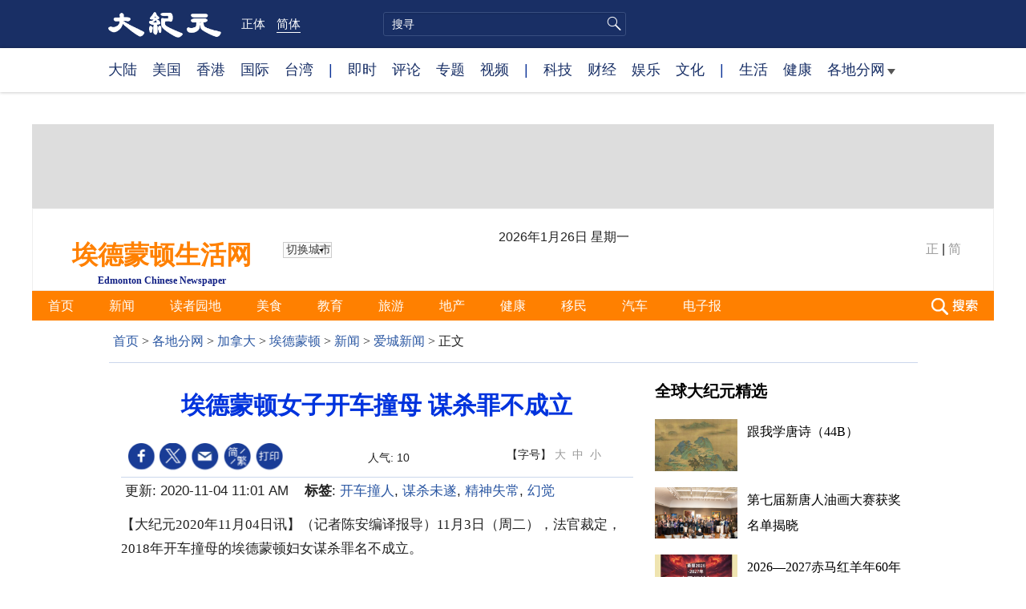

--- FILE ---
content_type: text/html; charset=UTF-8
request_url: https://www.epochtimes.com/gb/20/11/4/n12523823.htm
body_size: 15154
content:
<!DOCTYPE html>
<html lang="zh-Hans">
<head>
<meta charset="UTF-8">
<link rel="icon" href="/favicon.ico" type="image/x-icon">
<link rel="icon" href="/favicon-16x16.png" sizes="16x16" type="image/png">
<link rel="icon" href="/favicon-32x32.png" sizes="32x32" type="image/png">
<link rel="icon" href="/favicon-48x48.png" sizes="48x48" type="image/png">
<link rel="apple-touch-icon" sizes="120x120" href="/apple-touch-icon-120.png">
<link rel="apple-touch-icon" sizes="152x152" href="/apple-touch-icon-152.png">
<link rel="apple-touch-icon" sizes="180x180" href="/apple-touch-icon.png">
<link rel="icon" sizes="192x192" href="/android-icon-192x192.png">
<link rel="icon" sizes="512x512" href="/android-icon-512x512.png">
<link rel="manifest" href="/manifest.json">
<meta name="viewport" content="width=device-width, initial-scale=1">
<link rel="profile" href="http://gmpg.org/xfn/11">
<link rel="preconnect" href="https://www.googletagmanager.com">
<link rel="preconnect" href="https://cdn.cookielaw.org">
	<meta name="date" content="2020-11-04 11:01:28 AM" />
	<title>埃德蒙顿女子开车撞母 谋杀罪不成立 | 开车撞人 | 谋杀未遂 | 精神失常 | 大纪元</title>
<meta name='robots' content='index, follow' />
<meta name="description" content="11月3日（周二），法官裁定，2018年开车撞母的埃德蒙顿妇女谋杀罪名不成立。 2018年7月18日，在埃德蒙顿156号大街和87号大道附近的肯德基餐厅，唐娜·埃尔德（Donna Elder）驾驶一辆2007年的丰田RAV4 SUV车，撞到站在餐厅外的母亲后，又破墙进入餐厅大堂。当初她被控谋杀未遂，严重攻击和危险驾驶造成人身伤害罪...">
<meta property="og:locale" content="zh_CN" >
<meta property="og:site_name" content="大纪元 www.epochtimes.com" >
<meta property="article:publisher" content="https://www.facebook.com/djytimes">
<meta property="og:url" content="https://www.epochtimes.com/gb/20/11/4/n12523823.htm">
<meta property="og:type" content="article">
<meta property="og:title" content="埃德蒙顿女子开车撞母 谋杀罪不成立 | 开车撞人 | 谋杀未遂 | 精神失常 | 大纪元">
<meta property="og:description" content="11月3日（周二），法官裁定，2018年开车撞母的埃德蒙顿妇女谋杀罪名不成立。 2018年7月18日，在埃德蒙顿156号大街和87号大道附近的肯德基餐厅，唐娜·埃尔德（Donna Elder）驾驶一辆2007年的丰田RAV4 SUV车，撞到站在餐厅外的母亲后，又破墙进入餐厅大堂。当初她被控谋杀未遂，严重攻击和危险驾驶造成人身伤害罪...">
<meta property="fb:page_id" content="1571885662850711">
<meta property="og:image" content="https://i.epochtimes.com/assets/uploads/2017/02/DJY_FB_DefaultImage2017.jpg">
<meta property="twitter:site" content="大纪元 www.epochtimes.com" >
<meta property="twitter:domain" content="www.epochtimes.com" >
<meta name="twitter:title" content="埃德蒙顿女子开车撞母 谋杀罪不成立 | 开车撞人 | 谋杀未遂 | 精神失常 | 大纪元">
<meta name="twitter:description" content="11月3日（周二），法官裁定，2018年开车撞母的埃德蒙顿妇女谋杀罪名不成立。 2018年7月18日，在埃德蒙顿156号大街和87号大道附近的肯德基餐厅，唐娜·埃尔德（Donna Elder）驾驶一辆2007年的丰田RAV4 SUV车，撞到站在餐厅外的母亲后，又破墙进入餐厅大堂。当初她被控谋杀未遂，严重攻击和危险驾驶造成人身伤害罪...">
<meta name="twitter:card" content="summary_large_image">
<meta name="twitter:image" content="https://i.epochtimes.com/assets/uploads/2017/02/DJY_FB_DefaultImage2017.jpg">
<link rel='stylesheet' id='djy-style-css' href='https://www.epochtimes.com/assets/themes/djy/style.min.css?ver=20260123' type='text/css' media='all' />
<link rel='stylesheet' id='djy-foundation-css' href='https://www.epochtimes.com/assets/themes/djy/css/foundation/foundation.min.css?ver=20150811' type='text/css' media='all' />
<link rel='stylesheet' id='djy-global-css' href='https://www.epochtimes.com/assets/themes/djy/css/global-v2.min.css?ver=20250424' type='text/css' media='all' />
<link rel='stylesheet' id='djy-article-css' href='https://www.epochtimes.com/assets/themes/djy/css/article-v2.min.css?ver=20250728' type='text/css' media='all' />
<link rel='stylesheet' id='djy-slick-css-css' href='https://www.epochtimes.com/assets/themes/djy/css/community/slick.css?ver=20160303' type='text/css' media='all' />
<link rel='stylesheet' id='djy-widget-template-css' href='https://www.epochtimes.com/assets/themes/djy/css/widget-v2.min.css?ver=20250424' type='text/css' media='all' />
<link rel='stylesheet' id='djy-print-css' href='https://www.epochtimes.com/assets/themes/djy/css/print.min.css?ver=20160303' type='text/css' media='print' />

<link rel="canonical" href="https://www.epochtimes.com/gb/20/11/4/n12523823.htm" />
			<style type="text/css">
			body{ font-family: Simsun; }
			</style>
		<meta property="fb:pages" content="394510747593181" />
<meta name="news_keywords" content="幻觉,精神失常,谋杀未遂,开车撞人,大纪元" />
	<script>
		var djy_primary_category, djy_primary_cat_full, djy_user_id, djy_tag_ids, djy_tag_names_full, djy_post_id, djy_author_ids, djy_public_authors, djy_cat_ids, djy_cat_names_full, djy_term_ids, djy_term_names_full, djy_all_term_ids, djy_all_term_names_full, djy_domain, djy_ads_term_ids, djy_publish_date, djy_no_ads = false;
		var encoding = 'gb';
        function verifyStorage(){try{ localStorage.setItem('test',1);localStorage.removeItem('test');return 1;} catch(e) {return 0;}}
        var hasStorage = verifyStorage();
        if (hasStorage) {
            var preferred_lang = localStorage.getItem('preferred_lang');
            var href = window.location.href;
            if (preferred_lang && href.indexOf('/tag/') === -1 && href.indexOf('/authors/') === -1) {
                if (window.location.pathname === '/' && preferred_lang === 'gb') {
                    window.location.replace('/gb/');
                } else {
                    var current_lang = '/'+ (preferred_lang === 'b5' ? 'gb' : 'b5')+'/';
                    if (href.indexOf(current_lang) !== -1 && href.indexOf('/'+preferred_lang+'/') === -1) {
                        window.location.replace(href.replace(current_lang, '/'+preferred_lang+'/'));
                    }
                }
            }
        }
	djy_primary_category = '1154221';
djy_primary_cat_full = '爱城新闻-1154221';
djy_user_id = '113';
djy_post_id = '12523823';
djy_tag_ids = '1188253,1240880,56812,470809';
djy_tag_names_full = '开车撞人-1188253;谋杀未遂-1240880;精神失常-56812;幻觉-470809';
djy_cat_ids = '1183560,2497,1163171,391,1143933,1172835,1154221,1172831';
djy_cat_names_full = '今日焦点-1183560;加国亚省-2497;加拿大-1163171;各地分网-391;埃德蒙顿-1143933;爱城其他-1172835;爱城新闻-1154221;新闻-1172831';
djy_all_term_ids = '1183560,2497,1163171,391,1143933,1172835,1154221,1172831';
djy_all_term_names_full = '今日焦点-1183560;加国亚省-2497;加拿大-1163171;各地分网-391;埃德蒙顿-1143933;爱城其他-1172835;爱城新闻-1154221;新闻-1172831';
djy_ads_term_ids = '1183560,2497,1163171,391,1143933,1172835,1154221,1172831';
djy_publish_date = '20201104';
	</script>
	
<script type="application/ld+json">
{"@context":"https:\/\/schema.org","@type":"BreadcrumbList","itemListElement":[{"@type":"ListItem","position":1,"name":"\u5404\u5730\u5206\u7db2","item":"https:\/\/www.epochtimes.com\/gb\/ncChineseCommunity.htm"},{"@type":"ListItem","position":2,"name":"\u52a0\u62ff\u5927","item":"https:\/\/www.epochtimes.com\/gb\/ncid1163171.htm"},{"@type":"ListItem","position":3,"name":"\u57c3\u5fb7\u8499\u9813","item":"https:\/\/www.epochtimes.com\/gb\/ncid1143933.htm"},{"@type":"ListItem","position":4,"name":"\u65b0\u805e","item":"https:\/\/www.epochtimes.com\/gb\/ncid1172831.htm"},{"@type":"ListItem","position":5,"name":"\u611b\u57ce\u65b0\u805e","item":"https:\/\/www.epochtimes.com\/gb\/ncid1154221.htm"}]}
</script>

<script type="application/ld+json">
{"@context":"https:\/\/schema.org","@type":"NewsArticle","@id":"https:\/\/www.epochtimes.com\/gb\/20\/11\/4\/n12523823.htm\/#newsarticle","url":"https:\/\/www.epochtimes.com\/gb\/20\/11\/4\/n12523823.htm","mainEntityOfPage":"https:\/\/www.epochtimes.com\/gb\/20\/11\/4\/n12523823.htm","headline":"埃德蒙顿女子开车撞母 谋杀罪不成立","description":"11月3日（周二），法官裁定，2018年开车撞母的埃德蒙顿妇女谋杀罪名不成立。\r\n\r\n2018年7月18日，在埃德蒙顿156号大街和87号大道附近的肯德基餐厅，唐娜·埃尔德（Donna Elder）驾驶一辆2007年的丰田RAV4 SUV车，撞到站在餐厅外的母亲后，又破墙进入餐厅大堂。当初她被控谋杀...","keywords":"开车撞人,谋杀未遂,精神失常,幻觉","dateCreated":"2020-11-04T11:01:28Z","datePublished":"2020-11-04T11:01:28Z","dateModified":"2020-11-04T11:02:24Z","author":{"@type":"Person","name":"大纪元新闻网","description":"大纪元报导","image":""},"publisher":{"@type":"Organization","logo":{"@type":"ImageObject","url":"https:\/\/www.epochtimes.com\/assets\/themes\/djy\/images\/DJY-Web-Logo.png","width":"195","height":"80"},"name":"大纪元","sameAs":["https:\/\/www.facebook.com\/djytimes","https:\/\/x.com\/dajiyuan"]},"articleSection":"爱城新闻","thumbnailUrl":"https:\/\/i.epochtimes.com\/assets\/uploads\/2024\/04\/id14233742-default-thumbnail-1200x800-e1714029191410.jpg","name":"埃德蒙顿女子开车撞母 谋杀罪不成立","wordCount":"700","timeRequired":"168","mainEntity":{"@type":"WebPage","@id":"https:\/\/www.epochtimes.com\/gb\/20\/11\/4\/n12523823.htm"},"image":{"@type":"ImageObject","contentUrl":"https:\/\/i.epochtimes.com\/assets\/uploads\/2024\/04\/id14233742-default-thumbnail-1200x800-e1714029191410.jpg","url":"https:\/\/i.epochtimes.com\/assets\/uploads\/2024\/04\/id14233742-default-thumbnail-1200x800-e1714029191410.jpg","name":"埃德蒙顿女子开车撞母 谋杀罪不成立","height":"1200","width":"800"},"isAccessibleForFree":"true","potentialAction":{"@type":"ReadAction","target":[{"@type":"EntryPoint","urlTemplate":"https:\/\/www.epochtimes.com\/gb\/20\/11\/4\/n12523823.htm"}]},"inLanguage":"zh-Hans","copyrightYear":"2026"}
</script>
<meta property="dable:item_id" content="12523823">
<meta property="dable:author" content="djy">
<link rel="amphtml" href="https://www.epochtimes.com/gb/20/11/4/n12523823.htm/amp" /><!--[if lt IE 9]>
     <script type="text/javascript" src="/assets/themes/djy/js/html5.js"></script>
     <link href="/assets/themes/djy/css/ie.css" rel="stylesheet" type="text/css" />
<![endif]-->
</head>
<body class="post-template-default single single-post postid-12523823 single-format-standard gb single-template-living-article">    <!-- Google tag (gtag.js) -->
    <script async src="https://www.googletagmanager.com/gtag/js?id=G-64JWG501SB"></script>
    <script>
        var ga4_para_obj = {};

        if (typeof(djy_user_id) != "undefined" && djy_user_id !== null) {
            ga4_para_obj.author_id = djy_user_id;
        }
        if (typeof(djy_public_authors) != "undefined" && djy_public_authors !== null) {
            ga4_para_obj.author_name = djy_public_authors;
        }
        if (typeof(djy_cat_ids) != "undefined" && djy_cat_ids !== null) {
            ga4_para_obj.category_ids = djy_cat_ids;
        }
        if (typeof(djy_all_term_names_full) != "undefined" && djy_all_term_names_full !== null) {
            ga4_para_obj.category_names = djy_all_term_names_full;
        }
        if (typeof(djy_primary_category) != "undefined" && djy_primary_category !== null) {
            ga4_para_obj.primary_category = djy_primary_cat_full;
        }
        if (typeof(djy_publish_date) != "undefined" && djy_publish_date !== null) {
            ga4_para_obj.publish_date = djy_publish_date;
        }
        if (typeof(djy_term_ids) != "undefined" && djy_term_ids !== null) {
            ga4_para_obj.term_ids = djy_term_ids;
        }
        ga4_para_obj.cookie_domain = '.epochtimes.com';

        window.dataLayer = window.dataLayer || [];
        function gtag(){dataLayer.push(arguments);}
        gtag('consent', 'default', {
            ad_storage: "granted",
            analytics_storage: "granted",
            functionality_storage: "granted",
            personalization_storage: "granted",
            security_storage: "granted",
            ad_user_data: "granted",
            ad_personalization: "granted"
        });// Override defaults to 'denied' for specific regions.
        gtag('consent', 'default', {
            ad_storage: 'denied',
            analytics_storage: 'denied',
            functionality_storage: 'denied',
            personalization_storage: 'denied',
            security_storage: 'denied',
            ad_user_data: 'denied',
            ad_personalization: 'denied',
            ad_user_personalization: 'denied',
            region: ['AT', 'BE', 'BG', 'HR', 'CY', 'CZ', 'DK', 'EE', 'FI', 'FR', 'DE', 'GR', 'HU', 'IE', 'IT', 'LV', 'LT', 'LU', 'MT', 'NL', 'PL', 'PT', 'RO', 'SK', 'SI', 'ES', 'SE', 'GB', 'CH']
        });


        var sent_pageview_status = 0;
        if (hasStorage) {
            //ATTN: in OneTrust: C0005 - social; C0003 - functional; C0002 - performance; C0004 - ads target; C0001 - basic that always active
            var currentGroups = localStorage.getItem('EpochOnetrustActiveGroups');
            if (currentGroups) {
                var performanceAuth = (currentGroups.indexOf('C0002') === -1) ? 'denied' : 'granted';
                var functionalAuth = (currentGroups.indexOf('C0003') === -1) ? 'denied' : 'granted';
                var targetingAuth = (currentGroups.indexOf('C0004') === -1) ? 'denied' : 'granted';

                gtag('consent', 'update', {
                    analytics_storage: performanceAuth,
                    personalization_storage: performanceAuth,
                    security_storage: performanceAuth,
                    functionality_storage: functionalAuth,
                    ad_storage: targetingAuth,
                    ad_user_data: targetingAuth,
                    ad_personalization: targetingAuth,
                    ad_user_personalization: targetingAuth
                });
                sent_pageview_status = 1;
            }
        }

        gtag('set', {'cookie_flags': 'SameSite=Lax;Secure'});
        gtag('set', 'send_page_view', false);
        gtag('js', new Date());
        gtag('config', 'G-64JWG501SB', ga4_para_obj);

        function sent_pageview_check() {
            if (sent_pageview_status < 3) {
                sent_pageview_status = 3;
                gtag('event', 'page_view', {
                    'page_title': document.title,
                    'page_location': window.location.href,
                    'page_path': window.location.pathname
                });
            }
        }
        if (sent_pageview_status == 1) {
            sent_pageview_check();
        }
        </script>
        <script src="https://cdn.cookielaw.org/scripttemplates/otSDKStub.js" data-document-language="true" type="text/javascript" charset="UTF-8" data-domain-script="018e5888-3113-7bbd-ad24-8a36ff0c5755" ></script>
        <script>
        function OptanonWrapper() {
            if (hasStorage && (localStorage.getItem('EpochOnetrustActiveGroups') !== OnetrustActiveGroups)) {
                localStorage.setItem('EpochOnetrustActiveGroups', OnetrustActiveGroups);
                window.location.reload();
            }
            sent_pageview_check();
        }

        // in case there was no callback
        setTimeout(function() {
            sent_pageview_check();
        }, 3000);
    </script>


	<script>
	var epochload = [];
	var slots =  new Array();
	function loadGTM(id) {
		(function(w,d,s,l,i){w[l]=w[l]||[];w[l].push({'gtm.start':new Date().getTime(),event:'gtm.js'});var f=d.getElementsByTagName(s)[0],j=d.createElement(s),dl=l!='dataLayer'?'&l='+l:'';
			j.async=true;j.src='//www.googletagmanager.com/gtm.js?id='+i+dl;f.parentNode.insertBefore(j,f);})(window,document,'script','dataLayer', id);
	}
		</script>
	<noscript><iframe src="//www.googletagmanager.com/ns.html?id=GTM-WHM2XS" height="0" width="0" style="display:none;visibility:hidden"></iframe></noscript>
	<script>
	if (document.getElementsByClassName('archive tag').length > 0) {
		setTimeout(function() {
			loadGTM('GTM-WHM2XS');
		}, 3000);
	} else {
		loadGTM('GTM-WHM2XS');
	}
	</script>
    <script class="optanon-category-C0002-C0004" type="text/plain" src="https://btloader.com/tag?o=5755245557186560&upapi=true" async></script>
	<header role="banner" class="djy-global-header">
	<div class="top_row">
		<div class="container">
			<div class="logo">
				<a title="大纪元首页" href="/"><img alt="大纪元 LOGO" src="https://www.epochtimes.com/assets/themes/djy/images/ET_Logo_2_cn.png" width="475" height="109"></a>
			</div>
			<div class="b5_gb">
							<span class="b5"><a href="https://www.epochtimes.com/b5/20/11/4/n12523823.htm">正体</a></span>
				<span class="gb active"><a href="https://www.epochtimes.com/gb/20/11/4/n12523823.htm">简体</a></span>
						</div>
			<div class="search">
				<form class="search-form" method="post" role="search" action="https://www.epochtimes.com/gb/search.htm">
					<input type="hidden" name="encoding" value="b5">
					<input type="text" role="search" name="q" size="2" value="" maxlength="100" placeholder="搜寻" title="搜寻" class="search_input">
					<button type="submit" class="search_btn"></button>
				</form>
			</div>
			<div class="user_block"></div>
			<div id="login_wrapper" class="pipa_login_wrapper"></div>
		</div>
	</div>
	<div class="nav_row">
		<div class="container">
			<ul>
				<li><a href="/gb/nsc413.htm">大陆</a></li>
				<li><a href="/gb/nsc412.htm">美国</a></li>
				<li><a href="/gb/ncid1349362.htm">香港</a></li>
				<li><a href="/gb/nsc418.htm">国际</a></li>
				<li><a href="/gb/ncid1349361.htm">台湾</a></li>
				<li>|</li>
				<li><a href="/gb/instant-news.htm">即时</a></li>
				<li><a href="https://www.epochtimes.com/gb/opinion.htm">评论</a></li>
				<li><a href="/gb/nf1191090.htm">专题</a></li>
				<li><a href="/gb/nf1596798.htm">视频</a></li>
				<li>|</li>
				<li><a href="/gb/nsc419.htm">科技</a></li>
				<li><a href="/gb/nsc420.htm">财经</a></li>
				<li><a href="/gb/ncyule.htm">娱乐</a></li>
				<li><a href="/gb/nsc2007.htm">文化</a></li>
				<li>|</li>
				<li><a href="/gb/nsc2008.htm">生活</a></li>
				<li><a href="/gb/nsc1002.htm">健康</a></li>
				<li class="has_dropdown">
					<a target="_blank" href="/gb/ncChineseCommunity.htm">各地分网<span class="arrow-right"></span></a>
					<ul class="sub-menu">
						<li><a target="_blank" href="/gb/nsc529.htm">纽约</a></li>
						<li><a target="_blank" href="/gb/nsc533.htm">旧金山</a></li>
						<li><a target="_blank" href="/gb/nsc970.htm">洛杉矶</a></li>
                        <li><a target="_blank" href="/gb/nsc531.htm">波士顿</a></li>
						<li><a target="_blank" href="/gb/ncid1139891.htm">多伦多</a></li>
						<li><a target="_blank" href="/gb/ncid1143942.htm">温哥华</a></li>
						<li><a target="_blank" href="/gb/nsc980.htm">澳洲</a></li>
						<li><a target="_blank" href="/gb/nsc974.htm">欧洲</a></li>
                        <li><a target="_blank" href="/gb/ncid1143931.htm">日本</a></li>
						<li><a target="_blank" href="/gb/ncChineseCommunity.htm">更多</a></li>
					</ul>
				</li>
			</ul>
		</div>
	</div>
</header>
<div class="clear"></div>

<div class="single_column_container" style="width: 100%; background-color: #ffffff; border: ;">
	<div class="content" style="background-color: #ffffff; padding: 40px 0 0 0; ">
	
<div class="single_column_container" style="width: 1200px; margin: 0 auto;;height:105px; background-color: #dddddd; border: ;">
	<div class="content" style="background-color: #dddddd; padding: 0; ">
	
<div class="single_column_container" style="width: 100%; background-color: #dddddd; border: ;">
	<div class="content" style="background-color: #dddddd; padding: 0; ">
	
<div class="single_column_container" style="width: 728px; margin: 0 auto;; background-color: #dddddd; border: ;">
	<div class="content" style="background-color: #dddddd; padding: 8px 0 0 0; ">
		<div class="living_revive_ads" data-jssrc="das_epochtimes_delivery">
		<ins data-revive-zoneid="380" data-revive-id="c9295b5f9707574a26385cec6f59175b"></ins>
	</div>
	</div>
	<div class="clear"></div>
</div>
	</div>
	<div class="clear"></div>
</div>
	</div>
	<div class="clear"></div>
</div>

<div class="single_column_container" style="width: 1200px; margin: 0 auto;; background-color: #ffffff; border: 1px solid #efefef;">
	<div class="content" style="background-color: #ffffff; padding: 0 15px; ">
	
<div class="living_2_columns_container" style="width: 100%; border: ;">
	<div class="content">
				<div class="list_wrap">
							<div class="left_column " style="border-right: ; padding: 33px 0px 0px 0px; background-color: #ffffff; float: left; display: inline-block; width: 25%;">
					
<div class="inspired_block_title" style="margin: -8px 0px 0px 0px;text-align: center;">
		<a href="https://www.epochtimes.com/gb/ncid1143933.htm" target="_blank">
			<h2		style="font-size: 32px; color: #ff8000;">
					<span style=" background-color: #ffffff; border: ; border-radius: 5px; padding: 2px 7px 2px 7px;">
			埃德蒙顿生活网			</span>
				</h2>
	</a></div>
<div class="clear"></div>


<div class="inspired_block_title" style="margin: -12px 0px 0px 0px;text-align: center;">
		<a href="https://www.epochtimes.com/gb/ncid1143933.htm" target="_blank">
			<h2		style="font-size: 12px; color: #101f84;">
					<span style=" background-color: #ffffff; border: ; border-radius: 5px; padding: 2px 7px 2px 7px;">
			Edmonton Chinese Newspaper			</span>
				</h2>
	</a></div>
<div class="clear"></div>

				</div>
							<div class="right_column " style="padding: 0px 20px 0px 0px; background-color: #ffffff; float: right; display:inline-block; width: 75%;">
					<div class="living-header">
	<header role="banner">
		<div class="city">
				<span> </span><span></span>
						<select>
			<option value="切换城市">切换城市</option>
			               <option value="https://tor.epochtimes.com">多伦多</option>
                              <option value="https://van.epochtimes.com">温哥华</option>
                              <option value="https://ottawa.epochtimes.com">渥太华</option>
                              <option value="https://calgary.epochtimes.com">卡尔加里</option>
                         </select>
          		</div>

		<div class="date"></div>
		<a href="https://www.epochtimes.com/gb/ncid1143933.htm" target="_blank"><div class="icon" style="background: url('https://i.epochtimes.com/assets/uploads/2017/04/edm-logo.jpg') no-repeat left top;">&nbsp;</div></a>

		<div class="font_b5_gb">	<span><a href="https://www.epochtimes.com/b5/20/11/4/n12523823.htm">正</a></span>
	<span>|</span>
	<span><a href="https://www.epochtimes.com/gb/20/11/4/n12523823.htm">简</a></span>
	</div>	</header>
</div>
				</div>
					</div>
				<div class="clear"></div>
	</div>
</div>

	</div>
	<div class="clear"></div>
</div>

<div class="single_column_container" style="width: 100%; background-color: #ffffff; border: ;">
	<div class="content" style="background-color: #ffffff; padding: 0; ">
	
<div class="single_column_container" style="width: 1200px; margin: 0 auto;; background-color: #ff8000; border: ;">
	<div class="content" style="background-color: #ff8000; padding: 0 15px; ">
	<div class="living-navigation" style="background-color:#ff8000">
		<header role="navigation">
		<ul style="float: left;">
						<li>
				<a href="https://www.epochtimes.com/gb/ncid1143933.htm" target="_blank" style="font-size:16px;color:#ffffff;">
					首页				</a>
				<span style="width:40px">&nbsp;</span>
			</li>
						<li>
				<a href="https://www.epochtimes.com/gb/ncid1172831.htm" target="_blank" style="font-size:16px;color:#ffffff;">
					新闻				</a>
				<span style="width:40px">&nbsp;</span>
			</li>
						<li>
				<a href="https://www.epochtimes.com/gb/ncid1172847.htm" target="_blank" style="font-size:16px;color:#ffffff;">
					读者园地				</a>
				<span style="width:40px">&nbsp;</span>
			</li>
						<li>
				<a href="https://www.epochtimes.com/gb/ncid1149995.htm" target="_blank" style="font-size:16px;color:#ffffff;">
					美食				</a>
				<span style="width:40px">&nbsp;</span>
			</li>
						<li>
				<a href="https://www.epochtimes.com/gb/ncid1149998.htm" target="_blank" style="font-size:16px;color:#ffffff;">
					教育				</a>
				<span style="width:40px">&nbsp;</span>
			</li>
						<li>
				<a href="https://www.epochtimes.com/gb/ncid1166070.htm" target="_blank" style="font-size:16px;color:#ffffff;">
					旅游				</a>
				<span style="width:40px">&nbsp;</span>
			</li>
						<li>
				<a href="https://www.epochtimes.com/gb/ncid1149997.htm" target="_blank" style="font-size:16px;color:#ffffff;">
					地产				</a>
				<span style="width:40px">&nbsp;</span>
			</li>
						<li>
				<a href="https://www.epochtimes.com/gb/ncid1186376.htm" target="_blank" style="font-size:16px;color:#ffffff;">
					健康				</a>
				<span style="width:40px">&nbsp;</span>
			</li>
						<li>
				<a href="https://www.epochtimes.com/gb/ncid1186389.htm" target="_blank" style="font-size:16px;color:#ffffff;">
					移民				</a>
				<span style="width:40px">&nbsp;</span>
			</li>
						<li>
				<a href="https://www.epochtimes.com/gb/ncid1149996.htm" target="_blank" style="font-size:16px;color:#ffffff;">
					汽车				</a>
				<span style="width:40px">&nbsp;</span>
			</li>
						<li>
				<a href="https://e-paper.epochtimes.com/Edmonton/" target="_blank" style="font-size:16px;color:#ffffff;">
					电子报				</a>
				<span style="width:40px">&nbsp;</span>
			</li>
					</ul>
				<div class="search_button"><span>&nbsp;</span></div>
				<div id="login_wrapper" class="pipa_login_wrapper" style="margin-top:6px;"></div>
	</header>
		<div class="search_area">
	    <span class="search_hide">×</span>
        <form method="post" role="search" action="https://www.epochtimes.com/gb/search.htm">
            <div>
            	<input type="hidden" name="encoding" value="gb">
                <input name="q" type="text" autocomplete="off">
                <button type="submit">搜寻</button>
            </div>
        </form>
	</div>
	</div>
	</div>
	<div class="clear"></div>
</div>
	</div>
	<div class="clear"></div>
</div>
	</div>
	<div class="clear"></div>
</div>

<div class="single_column_container" style="width: 1200px; margin: 0 auto;; background-color: #ffffff; border: ;">
	<div class="content" style="background-color: #ffffff; padding: 0; ">
		</div>
	<div class="clear"></div>
</div>

<main id="main" role="main">
	<div class="row"><div id="topad728" class="large-12 medium-12 small-12 column">
	<div class="adshow728 row ad-center" id="topad728_inner"></div></div></div>
	<div class="row">
		<div class="large-12 medium-12 small-12 column" id="breadcrumbs">
		<div class="show-for-medium-up" id="breadcrumb"><a href = "/gb/" target="blank">首页</a> > <a target="_blank" class="breadcrumbs textLink" href="https://www.epochtimes.com/gb/ncChineseCommunity.htm">各地分网</a> > <a target="_blank" class="breadcrumbs textLink" href="https://www.epochtimes.com/gb/ncid1163171.htm">加拿大</a> > <a target="_blank" class="breadcrumbs textLink" href="https://www.epochtimes.com/gb/ncid1143933.htm">埃德蒙顿</a> > <a target="_blank" class="breadcrumbs textLink" href="https://www.epochtimes.com/gb/ncid1172831.htm">新闻</a> > <a target="_blank" class="breadcrumbs textLink" href="https://www.epochtimes.com/gb/ncid1154221.htm">爱城新闻</a> > <span class="current">正文</span></div>		</div>
	</div>

	<div class="row">
		<div class="column" id="hd1">
			<div class="large-12 medium-12 small-12 column print">
			<a href="/"><img border="0" alt="site logo: www.epochtimes.com"	src="https://www.epochtimes.com/assets/themes/djy/images/DJY-logo20140623-2.jpg"></a>
			</div>
		</div>
		<div class="columns scrollrelated">
			<div class="bd">
				<div class="large-8 medium-8 small-12 bgcolor column left">
	<div class="arttop arttop2">
		
				<h1 class="blue18 title">埃德蒙顿女子开车撞母 谋杀罪不成立</h1>

		
				<h4 class="mtop10"></h4>
		
    			</div>
	<div id="artbody" class="column" itemprop="articleBody">
		<header role="heading">
			<div id="topbar" class="large-12 medium-12 small-12 columns articleBodyTopBar">
				<div class="large-9 medium-9 small-12 column" id="v2015_share">
					<a href="https://www.facebook.com/sharer/sharer.php?u=https://www.epochtimes.com/gb/20/11/4/n12523823.htm" class="facebook-round icons" target="_blank"></a>
					<a href="https://twitter.com/intent/tweet?text=%E5%9F%83%E5%BE%B7%E8%92%99%E9%A0%93%E5%A5%B3%E5%AD%90%E9%96%8B%E8%BB%8A%E6%92%9E%E6%AF%8D+%E8%AC%80%E6%AE%BA%E7%BD%AA%E4%B8%8D%E6%88%90%E7%AB%8B&amp;via=dajiyuan&amp;url=https://www.epochtimes.com/gb/20/11/4/n12523823.htm"	class="twitter-round icons" target="_blank"></a>
					<a class="email-round icons" displaytext="Email" href="mailto:?subject=%E5%9F%83%E5%BE%B7%E8%92%99%E9%A0%93%E5%A5%B3%E5%AD%90%E9%96%8B%E8%BB%8A%E6%92%9E%E6%AF%8D+%E8%AC%80%E6%AE%BA%E7%BD%AA%E4%B8%8D%E6%88%90%E7%AB%8B&body=%E5%9F%83%E5%BE%B7%E8%92%99%E9%A0%93%E5%A5%B3%E5%AD%90%E9%96%8B%E8%BB%8A%E6%92%9E%E6%AF%8D+%E8%AC%80%E6%AE%BA%E7%BD%AA%E4%B8%8D%E6%88%90%E7%AB%8B%20https://www.epochtimes.com/gb/20/11/4/n12523823.htm" target="_top"></a>
					<span class="stButton">
						<span class="stLarge">
							<a href="https://www.epochtimes.com/b5/20/11/4/n12523823.htm" class="djy-fonts icons"></a>
						</span>
					</span>
					<span class="stButton">
						<span class="stLarge">
							<a href="#Print" onclick="window.print(); return false;" class="story_function djy-print icons" rel="nofollow" target="_blank"></a>
						</span>
					</span>
												<span class="stButton">
							<span class="pageview">人气: 10</span>
						</span>
											</div>

				<div class="large-3 medium-3 small-12 column">【字号】
				<a href="#" onclick="changeArticleFont('b');return false;" style="color: rgb(153, 153, 153);">大</a>&nbsp;
				<a href="#"	onclick="changeArticleFont('m');return false;"	style="color: rgb(153, 153, 153);">中</a>&nbsp;
				<a class="textLink" href="#" onclick="changeArticleFont('s');return false;"	style="color: rgb(153, 153, 153);">小</a>
				</div>
				<div class="clear"></div>
			</div>

			<div class="mbottom10 large-12 medium-12 small-12 columns">
				<time datetime="2020-11-04T11:02:24+08:00">更新: 2020-11-04 11:01 AM	</time>
				&nbsp;&nbsp; <span style="font-weight: bold;">标签</span>: <span	style="display: none;">tags:</span>
				<a href="https://www.epochtimes.com/gb/tag/%E5%BC%80%E8%BD%A6%E6%92%9E%E4%BA%BA.html" rel="tag">开车撞人</a>, <a href="https://www.epochtimes.com/gb/tag/%E8%B0%8B%E6%9D%80%E6%9C%AA%E9%81%82.html" rel="tag">谋杀未遂</a>, <a href="https://www.epochtimes.com/gb/tag/%E7%B2%BE%E7%A5%9E%E5%A4%B1%E5%B8%B8.html" rel="tag">精神失常</a>, <a href="https://www.epochtimes.com/gb/tag/%E5%B9%BB%E8%A7%89.html" rel="tag">幻觉</a>			</div>
		</header>
        		<!-- article content begin -->
		<p>【大纪元2020年11月04日讯】（记者陈安编译报导）11月3日（周二），法官裁定，2018年开车撞母的埃德蒙顿妇女谋杀罪名不成立。</p>
<p>2018年7月18日，在埃德蒙顿156号大街和87号大道附近的肯德基餐厅，唐娜·埃尔德（Donna Elder）驾驶一辆2007年的丰田RAV4 SUV车，撞到站在餐厅外的母亲后，又破墙进入餐厅大堂。当初她被控谋杀未遂，严重攻击和危险驾驶造成人身伤害罪。</p>
<p>法庭认定，当时，埃尔德因服用药物治疗精神健康问题而出现幻听，造成悲剧。</p>
<p>那天，她和母亲一起去了肯德基，点了食物，没有任何争执。 当他们离开商店时，她走进车内，听到一个男性的声音说：“花白头发的女人会伤害我的母亲。”</p>
<p>埃尔德作证说，她开车去商店阻止那位花白头发的女人，但她不记得两次开车进店。</p>
<p>10月，法官进行了为期5天的单独审判，布莱恩·伯罗斯（Brian R. Burrows）法官周二裁定，埃尔德精神失常，在那一刻，她不清楚自己行动的严重后果。</p>
<p>伯罗斯表示，“我认为那时她不太可能意识到自己的行为会伤害她的母亲。” “我发现，那时她可能产生幻觉，她可能无能为力。”</p>
<p>在审判期间，法院听取了4名心理健康专家的意见，这些专家对伯罗斯进行了检查并做出了不同的诊断。2名专家诊断她所患疾病通常不会出现幻觉。但伯罗斯认为，诊断精神疾病不是一门精确的科学，他很难相信埃尔德没有幻觉。</p>
<p>伯罗斯意识到，埃尔德以前生气时并不容易出现极端或怪异的反应。他说她是一个通常情况下“高度原则化”的人。</p>
<p>埃尔德将被保释，并必须45天内在亚省审查委员会出庭。</p>
<p>责任编辑：赵明月</p>
<span id="epoch_socail_span"></span><script type="text/javascript">
                var scripts_to_load = [];
                var contentObj = document.getElementById("epoch_socail_span").parentElement;
                var iframes = contentObj.querySelectorAll("iframe"); 
                if (hasStorage && localStorage.getItem("EpochOnetrustActiveGroups").indexOf("C0005") > -1) {
                    if (iframes.length > 0) {
                        iframes.forEach(function(iframe) {
                            var dataSrc = iframe.getAttribute("data2-src");
                            if (dataSrc) {
                                iframe.setAttribute("src", dataSrc);
                                iframe.removeAttribute("data2-src");
                            }
                        });
                    }
                    
                    var fvIframe = document.querySelector(".video_fit_container iframe");
                    if (fvIframe !== null) {
                        var srcURL = fvIframe.getAttribute("data2-src");
                        if (srcURL !== null && typeof srcURL !== "undefined" && srcURL.length > 0) {
                            fvIframe.setAttribute("src", srcURL);
                            fvIframe.removeAttribute("data2-src");
                        }
                    }
                } else {
                    var atag = "<a href='javascript:void(0);' class='open_one_trust_setting'>";
                    var hint = (encoding === "gb" ? ("(根据用户设置，社交媒体服务已被过滤。要显示内容，请"+ atag +"允许</a>社交媒体cookie。)") : ("(根据用户设置，社交媒体服务已被过滤。要显示内容，请"+ atag +"允许</a>社交媒体cookie。)"));
                    if (iframes.length > 0) {
                        for (var i = 0; i < iframes.length; i++) {
                            iframes[i].height = 30;
                            var parent = iframes[i].parentElement;
                            var iTag = document.createElement("i");
                            iTag.innerHTML = hint;
                            parent.insertBefore(iTag, iframes[i].nextSibling);
                        }
                    }
                    var tweets = document.querySelectorAll("blockquote.twitter-tweet");
                    if (tweets.length > 0) {
                        for (var i = 0; i < tweets.length; i++) {
                            var iTag = document.createElement("i");
                            iTag.innerHTML = hint;
                            tweets[i].appendChild(iTag);
                        }
                    }
                    var fvIframe = document.querySelector(".video_fit_container iframe");
                    if (fvIframe !== null) {
                        var iTag = document.createElement("i");
                        iTag.innerHTML = hint;
                        var parent = fvIframe.parentElement.parentNode;
                        if (parent) {
                            parent.insertBefore(iTag, fvIframe.parentElement.nextSibling);
                        }
                    }
                }
	    </script>		<!-- article content end -->

		<div id="below_article_ad"></div>

				<aside role="complementary">
						<div class="large-12 medium-12 column" id="related">
				<div class="related-news">
					相关文章					<span class="triangle"></span>
				</div>
				<div class="related-list">
					<ul class="related-posts">
					<li><span><a href="https://www.epochtimes.com/gb/17/7/26/n9466092.htm"></a></span><span class="dot1 icons"><a href="https://www.epochtimes.com/gb/17/7/26/n9466092.htm"></a></span><span class="post-title"><a href="https://www.epochtimes.com/gb/17/7/26/n9466092.htm">“你是我的天使，你救了我” 开车撞人者vs英雄？</a>&nbsp;<span class="post-date">2017-07-26</span></span></li><li><span><a href="https://www.epochtimes.com/gb/18/4/23/n10329769.htm"></a></span><span class="dot2 icons"><a href="https://www.epochtimes.com/gb/18/4/23/n10329769.htm"></a></span><span class="post-title"><a href="https://www.epochtimes.com/gb/18/4/23/n10329769.htm">驾车撞行人嫌犯被捕 加多伦多10死14人伤</a><span class="tu">图</span>&nbsp;<span class="post-date">2018-04-24</span></span></li><li><span><a href="https://www.epochtimes.com/gb/18/6/16/n10489274.htm"></a></span><span class="dot3 icons"><a href="https://www.epochtimes.com/gb/18/6/16/n10489274.htm"></a></span><span class="post-title"><a href="https://www.epochtimes.com/gb/18/6/16/n10489274.htm">墨尔本伯克街撞人惨案嫌凶称自己为“救世主”</a>&nbsp;<span class="post-date">2018-06-16</span></span></li><li><span><a href="https://www.epochtimes.com/gb/19/1/8/n10961367.htm"></a></span><span class="dot4 icons"><a href="https://www.epochtimes.com/gb/19/1/8/n10961367.htm"></a></span><span class="post-title"><a href="https://www.epochtimes.com/gb/19/1/8/n10961367.htm">德男仇外 跨年夜开车撞人 八伤</a><span class="tu">图</span>&nbsp;<span class="post-date">2019-01-08</span></span></li><li><span><a href="https://www.epochtimes.com/gb/19/2/22/n11064137.htm"></a></span><span class="dot5 icons"><a href="https://www.epochtimes.com/gb/19/2/22/n11064137.htm"></a></span><span class="post-title"><a href="https://www.epochtimes.com/gb/19/2/22/n11064137.htm">怀孕妈为护6子命丧车轮 1支烟酿8项罪</a>&nbsp;<span class="post-date">2019-02-22</span></span></li><li><span><a href="https://www.epochtimes.com/gb/25/11/17/n14637249.htm"></a></span><span class="dot6 icons"><a href="https://www.epochtimes.com/gb/25/11/17/n14637249.htm"></a></span><span class="post-title"><a href="https://www.epochtimes.com/gb/25/11/17/n14637249.htm">爱城市中心爆发结核病疫情</a>&nbsp;<span class="post-date">2025-11-17</span></span></li><li><span><a href="https://www.epochtimes.com/gb/25/11/6/n14630599.htm"></a></span><span class="dot0 icons"><a href="https://www.epochtimes.com/gb/25/11/6/n14630599.htm"></a></span><span class="post-title"><a href="https://www.epochtimes.com/gb/25/11/6/n14630599.htm">爱城连续发生8起可疑房产火灾</a>&nbsp;<span class="post-date">2025-11-06</span></span></li><li><span><a href="https://www.epochtimes.com/gb/25/10/27/n14624499.htm"></a></span><span class="dot1 icons"><a href="https://www.epochtimes.com/gb/25/10/27/n14624499.htm"></a></span><span class="post-title"><a href="https://www.epochtimes.com/gb/25/10/27/n14624499.htm">数千民众埃德蒙顿集会 要求亚省独立</a><span class="tu">图</span>&nbsp;<span class="post-date">2025-10-28</span></span></li><li><span><a href="https://www.epochtimes.com/gb/25/10/24/n14622689.htm"></a></span><span class="dot2 icons"><a href="https://www.epochtimes.com/gb/25/10/24/n14622689.htm"></a></span><span class="post-title"><a href="https://www.epochtimes.com/gb/25/10/24/n14622689.htm">卡尔加里、埃德蒙顿市选举结果公布</a>&nbsp;<span class="post-date">2025-10-24</span></span></li><li><span><a href="https://www.epochtimes.com/gb/25/10/22/n14621225.htm"></a></span><span class="dot3 icons"><a href="https://www.epochtimes.com/gb/25/10/22/n14621225.htm"></a></span><span class="post-title"><a href="https://www.epochtimes.com/gb/25/10/22/n14621225.htm">安德鲁·纳克当选埃德蒙顿市长</a>&nbsp;<span class="post-date">2025-10-22</span></span></li>					 </ul>
				</div>
			</div>
							</aside>
	</div>
</div>

				<div class="large-4 medium-4 small-12 column right living-article-sidebar">
				
<div class="sidebar_container">
	<div class="widget_sidebar" id="1154221_widget_sidebar">
				<div class="list_wrap">
							<div class="sidebar_column" style="padding: 0; background-color: #ffffff ; min-width: 300px; float: left; width:100%">
					
<div class="sidebar_container">
	<div class="widget_sidebar" id="1154221_widget_sidebar">
				<div class="list_wrap">
							<div class="sidebar_column" style="padding: 0; background-color: #ffffff ; min-width: 300px; float: left; width:100%">
					
<div class="single_column_container" style="width: 100%; background-color: #ffffff; border: ;">
	<div class="content" style="background-color: #ffffff; padding: 5px; ">
	
<div class="single_column_container" style="width: 100%; background-color: #ffffff; border: ;">
	<div class="content" style="background-color: #ffffff; padding: 0; ">
	
<div class="inspired_block_title" style="margin: 0;float: left">
			<h2		style="font-size: 20px; color: #000000;">
					<span style=" background-color: #ffffff; border: ; border-radius: ; padding: 0;">
			全球大纪元精选			</span>
				</h2>
	</div>
<div class="clear"></div>

<div class="inspired-editor-picks">
	<ul>
	<li class="small-image clear">		<a href="https://www.epochtimes.com/gb/26/1/23/n14682339.htm" target="_blank">
			<img src="https://i.epochtimes.com/assets/uploads/2025/04/id14483012-c731edde70cb288e08da705b09270477-320x200.jpg" width="320" height="200">
		</a>
			<a style="font-size: 16px; color: #000000" href="https://www.epochtimes.com/gb/26/1/23/n14682339.htm" target="_blank">
							<span>跟我学唐诗（44B）</span>
					</a>
	</li><li class="small-image clear">		<a href="https://www.epochtimes.com/gb/26/1/23/n14682130.htm" target="_blank">
			<img src="https://i.epochtimes.com/assets/uploads/2026/01/id14682150-LD105789-320x200.jpg" width="320" height="200">
		</a>
			<a style="font-size: 16px; color: #000000" href="https://www.epochtimes.com/gb/26/1/23/n14682130.htm" target="_blank">
							<span>第七届新唐人油画大赛获奖名单揭晓</span>
					</a>
	</li><li class="small-image clear">		<a href="https://www.epochtimes.com/gb/26/1/20/n14679940.htm" target="_blank">
			<img src="https://i.epochtimes.com/assets/uploads/2026/01/id14680010-2026-2027-320x200.png" width="320" height="200">
		</a>
			<a style="font-size: 16px; color: #000000" href="https://www.epochtimes.com/gb/26/1/20/n14679940.htm" target="_blank">
							<span>2026—2027赤马红羊年60年一遇 赤马红羊劫真有其事？</span>
					</a>
	</li><li class="small-image clear">		<a href="https://www.epochtimes.com/gb/9/8/6/n2614559.htm" target="_blank">
			<img src="https://i.epochtimes.com/assets/uploads/2009/08/id14673091-Legouter_W-A_Bouguereau-320x200.png" width="320" height="200">
		</a>
			<a style="font-size: 16px; color: #000000" href="https://www.epochtimes.com/gb/9/8/6/n2614559.htm" target="_blank">
							<span>人物写实油画的价值（下）</span>
					</a>
	</li>	</ul>
	<div class="clear"></div>
</div>
<div class="living-horizontal-line" style="margin: ;">
<hr style="border-top: 20px solid #000000; width: 100%; ">
</div>

<div class="inspired_block_title" style="margin: 0;float: left">
			<h2		style="font-size: 20px; color: #000000;">
					<span style=" background-color: #ffffff; border: ; border-radius: ; padding: 0;">
			加拿大最新热门 Top 10			</span>
				</h2>
	</div>
<div class="clear"></div>

<div class="living-horizontal-line" style="margin: ;">
<hr style="border-top: 1px solid #008000; width: 100%; ">
</div>
<div class="inspired-ranking-posts">
	<ul>
			<li class="clear">
					<dl  >
				<dt>
					<span class="empty-num">1</span>
				</dt>
				<dd>
					<a href="https://www.epochtimes.com/gb/26/1/20/n14680286.htm" target="_blank" style="font-size: 16px; color: #000000; font-weight: normal;">
					一文看懂中国电动车存在的安全风险					</a><span class="tu">图</span>				</dd>
			</dl>
		</li>
			<li class="clear">
					<dl  >
				<dt>
					<span class="empty-num">2</span>
				</dt>
				<dd>
					<a href="https://www.epochtimes.com/gb/26/1/20/n14680313.htm" target="_blank" style="font-size: 16px; color: #000000; font-weight: normal;">
					川普社媒贴AI制图 加拿大地图上盖美国旗					</a><span class="tu">图</span>				</dd>
			</dl>
		</li>
			<li class="clear">
					<dl  >
				<dt>
					<span class="empty-num">3</span>
				</dt>
				<dd>
					<a href="https://www.epochtimes.com/gb/26/1/22/n14681872.htm" target="_blank" style="font-size: 16px; color: #000000; font-weight: normal;">
					加拿大CEO信心崩跌 最怕美国关税					</a><span class="tu">图</span>				</dd>
			</dl>
		</li>
			<li class="clear">
					<dl  >
				<dt>
					<span class="empty-num">4</span>
				</dt>
				<dd>
					<a href="https://www.epochtimes.com/gb/26/1/22/n14681136.htm" target="_blank" style="font-size: 16px; color: #000000; font-weight: normal;">
					川普达沃斯批卡尼：加拿大不知感恩					</a><span class="tu">图</span>				</dd>
			</dl>
		</li>
			<li class="clear">
					<dl  >
				<dt>
					<span class="empty-num">5</span>
				</dt>
				<dd>
					<a href="https://www.epochtimes.com/gb/26/1/20/n14680350.htm" target="_blank" style="font-size: 16px; color: #000000; font-weight: normal;">
					卡尼不排除加入川普最新成立的“和平委员会”					</a><span class="tu">图</span>				</dd>
			</dl>
		</li>
			<li class="clear">
					<dl  >
				<dt>
					<span class="empty-num">6</span>
				</dt>
				<dd>
					<a href="https://www.epochtimes.com/gb/26/1/18/n14678825.htm" target="_blank" style="font-size: 16px; color: #000000; font-weight: normal;">
					卡尼：卡塔尔将“重大”投资加国主要基建项目					</a><span class="tu">图</span>				</dd>
			</dl>
		</li>
			<li class="clear">
					<dl  >
				<dt>
					<span class="empty-num">7</span>
				</dt>
				<dd>
					<a href="https://www.epochtimes.com/gb/26/1/21/n14681001.htm" target="_blank" style="font-size: 16px; color: #000000; font-weight: normal;">
					Lululemon叫停新款紧身裤网售 股价大跌6%					</a><span class="tu">图</span>				</dd>
			</dl>
		</li>
			<li class="clear">
					<dl  >
				<dt>
					<span class="empty-num">8</span>
				</dt>
				<dd>
					<a href="https://www.epochtimes.com/gb/26/1/19/n14679683.htm" target="_blank" style="font-size: 16px; color: #000000; font-weight: normal;">
					律师协会：积压逾200万件 加拿大移民系统陷入危机					</a><span class="tu">图</span>				</dd>
			</dl>
		</li>
			<li class="clear">
					<dl  >
				<dt>
					<span class="empty-num">9</span>
				</dt>
				<dd>
					<a href="https://www.epochtimes.com/gb/26/1/18/n14678794.htm" target="_blank" style="font-size: 16px; color: #000000; font-weight: normal;">
					康明凯批评卡尼访华 姿态示弱且背离盟友					</a><span class="tu">图</span>				</dd>
			</dl>
		</li>
			<li class="clear">
					<dl  >
				<dt>
					<span class="empty-num">10</span>
				</dt>
				<dd>
					<a href="https://www.epochtimes.com/gb/26/1/19/n14679656.htm" target="_blank" style="font-size: 16px; color: #000000; font-weight: normal;">
					加拿大考虑向格陵兰岛派遣少量军队					</a><span class="tu">图</span>				</dd>
			</dl>
		</li>
		</ul>
</div>
<div class="living-horizontal-line" style="margin: ;">
<hr style="border-top: 20px solid #ffffff; width: 100%; ">
</div>
	</div>
	<div class="clear"></div>
</div>

<div class="single_column_container" style="width: 100%; background-color: #ffffff; border: ;">
	<div class="content" style="background-color: #ffffff; padding: 0; ">
		</div>
	<div class="clear"></div>
</div>

<div class="single_column_container" style="width: 100%; background-color: #ffffff; border: ;">
	<div class="content" style="background-color: #ffffff; padding: 0px 10px 0px 0px; ">
		<div class="living_revive_ads" data-jssrc="das_epochtimes_delivery">
		<ins data-revive-zoneid="383" data-revive-id="c9295b5f9707574a26385cec6f59175b"></ins>
	</div>
<div class="living-horizontal-line" style="margin: ;">
<hr style="border-top: 0px solid #ffffff; width: 100%; ">
</div>
	<div class="living_revive_ads" data-jssrc="das_epochtimes_delivery">
		<ins data-revive-zoneid="488" data-revive-id="c9295b5f9707574a26385cec6f59175b"></ins>
	</div>
<div class="living-horizontal-line" style="margin: ;">
<hr style="border-top: 0px solid #ffffff; width: 100%; ">
</div>
	<div class="living_revive_ads" data-jssrc="das_epochtimes_delivery">
		<ins data-revive-zoneid="490" data-revive-id="c9295b5f9707574a26385cec6f59175b"></ins>
	</div>
<div class="living-horizontal-line" style="margin: ;">
<hr style="border-top: 0px solid #ffffff; width: 100%; ">
</div>
	<div class="living_revive_ads" data-jssrc="das_epochtimes_delivery">
		<ins data-revive-zoneid="491" data-revive-id="c9295b5f9707574a26385cec6f59175b"></ins>
	</div>
<div class="living-horizontal-line" style="margin: ;">
<hr style="border-top: 0px solid #ffffff; width: 100%; ">
</div>
	<div class="living_revive_ads" data-jssrc="das_epochtimes_delivery">
		<ins data-revive-zoneid="492" data-revive-id="c9295b5f9707574a26385cec6f59175b"></ins>
	</div>
<div class="living-horizontal-line" style="margin: ;">
<hr style="border-top: 0px solid #ffffff; width: 100%; ">
</div>
	<div class="living_revive_ads" data-jssrc="das_epochtimes_delivery">
		<ins data-revive-zoneid="493" data-revive-id="c9295b5f9707574a26385cec6f59175b"></ins>
	</div>
<div class="living-horizontal-line" style="margin: ;">
<hr style="border-top: 0px solid #ffffff; width: 100%; ">
</div>
	<div class="living_revive_ads" data-jssrc="das_epochtimes_delivery">
		<ins data-revive-zoneid="494" data-revive-id="c9295b5f9707574a26385cec6f59175b"></ins>
	</div>
<div class="living-horizontal-line" style="margin: ;">
<hr style="border-top: 0px solid #ffffff; width: 100%; ">
</div>
	<div class="living_revive_ads" data-jssrc="das_epochtimes_delivery">
		<ins data-revive-zoneid="495" data-revive-id="c9295b5f9707574a26385cec6f59175b"></ins>
	</div>
<div class="living-horizontal-line" style="margin: ;">
<hr style="border-top: 0px solid #ffffff; width: 100%; ">
</div>
	<div class="living_revive_ads" data-jssrc="das_epochtimes_delivery">
		<ins data-revive-zoneid="496" data-revive-id="c9295b5f9707574a26385cec6f59175b"></ins>
	</div>
<div class="living-horizontal-line" style="margin: ;">
<hr style="border-top: 0px solid #ffffff; width: 100%; ">
</div>
	<div class="living_revive_ads" data-jssrc="das_epochtimes_delivery">
		<ins data-revive-zoneid="498" data-revive-id="c9295b5f9707574a26385cec6f59175b"></ins>
	</div>
<div class="living-horizontal-line" style="margin: ;">
<hr style="border-top: 0px solid #ffffff; width: 100%; ">
</div>
	<div class="living_revive_ads" data-jssrc="das_epochtimes_delivery">
		<ins data-revive-zoneid="500" data-revive-id="c9295b5f9707574a26385cec6f59175b"></ins>
	</div>
<div class="living-horizontal-line" style="margin: ;">
<hr style="border-top: 0px solid #ffffff; width: 100%; ">
</div>
	<div class="living_revive_ads" data-jssrc="das_epochtimes_delivery">
		<ins data-revive-zoneid="502" data-revive-id="c9295b5f9707574a26385cec6f59175b"></ins>
	</div>
	</div>
	<div class="clear"></div>
</div>
	</div>
	<div class="clear"></div>
</div>

<div class="single_column_container" style="width: 100%; background-color: #ffffff; border: ;">
	<div class="content" style="background-color: #ffffff; padding: 0; ">
		</div>
	<div class="clear"></div>
</div>
				</div>
					</div>
				<div class="clear"></div>
	</div>
</div>

				</div>
					</div>
				<div class="clear"></div>
	</div>
</div>

				</div>

			</div>
			<div class="left large-8 medium-8 small-12 column">
				<div class="mtop10 commentbar large-12 medium-12 small-12 column" style="background:#eee;padding:10px;" id="comments">
评论
</div>

<div id="commentpost" style="display:block;margin-bottom:30px;" class="large-12 medium-12 small-12 column">
	<form id="commentForm" action="#" method="post">
		<textarea title="评论" rows="5" style="width:100%;" name="commentContent" id="commentContent" onfocus="this.value=''; this.onfocus=null;">
“大纪元将选取精彩读者评论在全球报纸版面上刊登，请您与我们一起记录历史”
“大纪元保留删除脏话贴、下流话贴、攻击个人信仰贴等恶意留言的权利”
		</textarea>
		<input type="submit" name="submit" value="发表留言" style="float:right;margin-right:20px;font-size:1em;" />
		<input type="hidden" name="t" value="uc" />
		<input type="hidden" name="aid" value="12523823" />
	</form>
</div>

<section id="comments" class="large-12 medium-12 small-12 columns">
	<div id="comment_box">
		<div name="comments"></div>
	</div>
</section><!-- #comments -->
			</div>
		</div>
	</div>
</main>


<div class="single_column_container" style="width: 1200px; margin: 0 auto;; background-color: #ffffff; border: ;">
	<div class="content" style="background-color: #ffffff; padding: 0; ">
	
<div class="single_column_container" style="width: 100%; background-color: #ffffff; border: ;">
	<div class="content" style="background-color: #ffffff; padding: 25px 55px 0px 0px; ">
	
<div class="living_2_columns_container" style="width: 200px; margin: 0 auto;; border: ;">
	<div class="content">
				<div class="list_wrap">
							<div class="left_column " style="border-right: ; padding: 0; background-color: #ffffff; float: left; display: inline-block; width: 55%;">
					<div class="living_image_box">
	<a href="https://www.epochtimes.com/" target="_blank">
				<img src="https://www.epochtimes.com/assets/themes/djy/images/living-health/djy_icon_119_36.png" >
			</a>
</div>
				</div>
							<div class="right_column " style="padding: 0; background-color: #ffffff; float: right; display:inline-block; width: 45%;">
					<div class="living_image_box">
	<a href="https://www.epochtimes.com/gb/ncid1143933.htm" target="_blank">
				<img src="https://i.epochtimes.com/assets/uploads/2017/04/edm-logo.jpg" >
			</a>
</div>
				</div>
					</div>
				<div class="clear"></div>
	</div>
</div>

	</div>
	<div class="clear"></div>
</div>

<div class="single_column_container" style="width: 100%; background-color: #ffffff; border: ;">
	<div class="content" style="background-color: #ffffff; padding: 0px 0px 0px 150px; ">
	<div class="living-top-articles"><ul>		<li>
			<img src="" >
			<a href="https://www.epochtimes.com/gb/17/5/19/n9160243.htm" title="关于我们" style="color: #333333; font-size: 16px;">
				关于我们			</a>
		</li>
			<li>
			<img src="" >
			<a href="https://www.epochtimes.com/gb/17/5/19/n9160325.htm" title="联系我们" style="color: #333333; font-size: 16px;">
				联系我们			</a>
		</li>
			<li>
			<img src="" >
			<a href="https://www.epochtimes.com/gb/17/1/14/n8704586.htm" title="投稿" style="color: #333333; font-size: 16px;">
				投稿			</a>
		</li>
			<li>
			<img src="" >
			<a href="https://www.epochtimes.com/gb/17/4/29/n9089595.htm" title="推荐" style="color: #333333; font-size: 16px;">
				推荐			</a>
		</li>
			<li>
			<img src="" >
			<a href="https://www.epochtimes.com/gb/nsc2007.htm" title="大纪元文化网" style="color: #333333; font-size: 16px;">
				大纪元文化网			</a>
		</li>
			<li>
			<img src="" >
			<a href="https://www.theepochtimes.com/" title="The Epoch Times" style="color: #333333; font-size: 16px;">
				The Epoch Times			</a>
		</li>
			<li>
			<img src="" >
			<a href="https://www.ntd.tv/" title="NTD.TV" style="color: #333333; font-size: 16px;">
				NTD.TV			</a>
		</li>
			<li>
			<img src="" >
			<a href="https://www.ntdtv.com/" title="新唐人电视台" style="color: #333333; font-size: 16px;">
				新唐人电视台			</a>
		</li>
			<li>
			<img src="" >
			<a href="https://www.youmaker.com/video/indexb5.html" title="优美客" style="color: #333333; font-size: 16px;">
				优美客			</a>
		</li>
	</ul><hr></div>	</div>
	<div class="clear"></div>
</div>
<div class="living-horizontal-line" style="margin: ;">
<hr style="border-top: 1px solid #868282; width: 100%; ">
</div>

<div class="single_column_container" style="width: 100%; background-color: #ffffff; border: ;">
	<div class="content" style="background-color: #ffffff; padding: 0; ">
	<div class="living-navigation" style="background-color:#ffffff">
		<header role="navigation">
		<ul style="float: right; margin-right:46px;">
						<li>
				<a href="https://www.epochtimes.com/gb/ncid1143933.htm" target="_blank" style="font-size:16px;color:#000000;">
					埃德蒙顿生活网				</a>
				<span style="width:46px">&nbsp;</span>
			</li>
						<li>
				<a href="https://www.epochtimes.com/gb/ncid1172831.htm" target="_blank" style="font-size:16px;color:#000000;">
					新闻				</a>
				<span style="width:46px">&nbsp;</span>
			</li>
						<li>
				<a href="https://www.epochtimes.com/gb/ncid1172847.htm" target="_blank" style="font-size:16px;color:#000000;">
					读者园地				</a>
				<span style="width:46px">&nbsp;</span>
			</li>
						<li>
				<a href="https://www.epochtimes.com/gb/ncid1149995.htm" target="_blank" style="font-size:16px;color:#000000;">
					美食				</a>
				<span style="width:46px">&nbsp;</span>
			</li>
						<li>
				<a href="https://www.epochtimes.com/gb/ncid1166070.htm" target="_blank" style="font-size:16px;color:#000000;">
					旅游				</a>
				<span style="width:46px">&nbsp;</span>
			</li>
						<li>
				<a href="https://www.epochtimes.com/gb/ncid1149998.htm" target="_blank" style="font-size:16px;color:#000000;">
					教育				</a>
				<span style="width:46px">&nbsp;</span>
			</li>
						<li>
				<a href="https://www.epochtimes.com/gb/ncid1149997.htm" target="_blank" style="font-size:16px;color:#000000;">
					地产				</a>
				<span style="width:46px">&nbsp;</span>
			</li>
						<li>
				<a href="https://www.epochtimes.com/gb/ncid1186376.htm" target="_blank" style="font-size:16px;color:#000000;">
					健康				</a>
				<span style="width:46px">&nbsp;</span>
			</li>
						<li>
				<a href="https://www.epochtimes.com/gb/ncid1186389.htm" target="_blank" style="font-size:16px;color:#000000;">
					移民				</a>
				<span style="width:46px">&nbsp;</span>
			</li>
						<li>
				<a href="https://www.epochtimes.com/gb/ncid1149996.htm" target="_blank" style="font-size:16px;color:#000000;">
					汽车				</a>
				<span style="width:46px">&nbsp;</span>
			</li>
						<li>
				<a href="https://e-paper.epochtimes.com/Edmonton/" target="_blank" style="font-size:16px;color:#000000;">
					电子报				</a>
				<span style="width:46px">&nbsp;</span>
			</li>
					</ul>
				<div id="login_wrapper" class="pipa_login_wrapper" style="margin-top:6px;"></div>
	</header>
	</div>
	</div>
	<div class="clear"></div>
</div>
<div class="living-horizontal-line" style="margin: ;">
<hr style="border-top: 1px solid #ffffff; width: 100%; ">
</div>

<div class="single_column_container" style="width: 100%; background-color: #ffffff; border: ;">
	<div class="content" style="background-color: #ffffff; padding: 0px 0px 10px 0px; ">
			<div class="living-simple-text" style="text-align: center; font-size: 12px; font-weight: normal; font-style: normal; color: #333333;">
		<p>Copyright 2017 The Epochtimes Media Inc. All Rights Reserved</p>		</div>
				<div class="living-simple-text" style="text-align: center; font-size: 12px; font-weight: normal; font-style: normal; color: #333333;">
		<p>#205, 10123－157 Street NW, Edmonton， AB Canada T5P 2T9</p>		</div>
			</div>
	<div class="clear"></div>
</div>
	</div>
	<div class="clear"></div>
</div>
<script type="text/javascript" src="https://www.epochtimes.com/assets/themes/djy/js/jquery-all.min.js?ver=20200218" id="jquery-js"></script>
<script type="text/javascript" src="https://www.epochtimes.com/assets/themes/djy/js/foundation/foundation.min.js?ver=20150811" id="djy-foundation-js-js"></script>
<script type="text/javascript" src="https://www.epochtimes.com/assets/themes/djy/js/bottom.min.js?ver=20260120" id="djy-bottom-js-js"></script>
<script type="text/javascript" src="https://www.epochtimes.com/assets/themes/djy/js/slick.min.js?ver=20150811" id="djy-slick-js-js"></script>
<script type="text/javascript" src="https://www.epochtimes.com/assets/themes/djy/js/widget.min.js?ver=20160809" id="djy-widget-js-js"></script>
<script type="text/javascript" src="https://www.epochtimes.com/assets/themes/djy/js/sticky.min.js?ver=20160401" id="djy-sticky-js-js"></script>
<script type="text/javascript" src="https://www.epochtimes.com/assets/themes/djy/js/news.min.js?ver=20150802" id="djy-news-js-js"></script>
<script type="text/javascript" src="https://www.epochtimes.com/assets/themes/djy/js/ads/www/default_article.min.js?ver=20241015" id="djy-post-ads-js-js"></script>
</body></html>

--- FILE ---
content_type: text/html; charset=UTF-8
request_url: https://www.epochtimes.com/gb/20/11/4/n12523823.htm
body_size: 14944
content:
<!DOCTYPE html>
<html lang="zh-Hans">
<head>
<meta charset="UTF-8">
<link rel="icon" href="/favicon.ico" type="image/x-icon">
<link rel="icon" href="/favicon-16x16.png" sizes="16x16" type="image/png">
<link rel="icon" href="/favicon-32x32.png" sizes="32x32" type="image/png">
<link rel="icon" href="/favicon-48x48.png" sizes="48x48" type="image/png">
<link rel="apple-touch-icon" sizes="120x120" href="/apple-touch-icon-120.png">
<link rel="apple-touch-icon" sizes="152x152" href="/apple-touch-icon-152.png">
<link rel="apple-touch-icon" sizes="180x180" href="/apple-touch-icon.png">
<link rel="icon" sizes="192x192" href="/android-icon-192x192.png">
<link rel="icon" sizes="512x512" href="/android-icon-512x512.png">
<link rel="manifest" href="/manifest.json">
<meta name="viewport" content="width=device-width, initial-scale=1">
<link rel="profile" href="http://gmpg.org/xfn/11">
<link rel="preconnect" href="https://www.googletagmanager.com">
<link rel="preconnect" href="https://cdn.cookielaw.org">
	<meta name="date" content="2020-11-04 11:01:28 AM" />
	<title>埃德蒙顿女子开车撞母 谋杀罪不成立 | 开车撞人 | 谋杀未遂 | 精神失常 | 大纪元</title>
<meta name='robots' content='index, follow' />
<meta name="description" content="11月3日（周二），法官裁定，2018年开车撞母的埃德蒙顿妇女谋杀罪名不成立。 2018年7月18日，在埃德蒙顿156号大街和87号大道附近的肯德基餐厅，唐娜·埃尔德（Donna Elder）驾驶一辆2007年的丰田RAV4 SUV车，撞到站在餐厅外的母亲后，又破墙进入餐厅大堂。当初她被控谋杀未遂，严重攻击和危险驾驶造成人身伤害罪...">
<meta property="og:locale" content="zh_CN" >
<meta property="og:site_name" content="大纪元 www.epochtimes.com" >
<meta property="article:publisher" content="https://www.facebook.com/djytimes">
<meta property="og:url" content="https://www.epochtimes.com/gb/20/11/4/n12523823.htm">
<meta property="og:type" content="article">
<meta property="og:title" content="埃德蒙顿女子开车撞母 谋杀罪不成立 | 开车撞人 | 谋杀未遂 | 精神失常 | 大纪元">
<meta property="og:description" content="11月3日（周二），法官裁定，2018年开车撞母的埃德蒙顿妇女谋杀罪名不成立。 2018年7月18日，在埃德蒙顿156号大街和87号大道附近的肯德基餐厅，唐娜·埃尔德（Donna Elder）驾驶一辆2007年的丰田RAV4 SUV车，撞到站在餐厅外的母亲后，又破墙进入餐厅大堂。当初她被控谋杀未遂，严重攻击和危险驾驶造成人身伤害罪...">
<meta property="fb:page_id" content="1571885662850711">
<meta property="og:image" content="https://i.epochtimes.com/assets/uploads/2017/02/DJY_FB_DefaultImage2017.jpg">
<meta property="twitter:site" content="大纪元 www.epochtimes.com" >
<meta property="twitter:domain" content="www.epochtimes.com" >
<meta name="twitter:title" content="埃德蒙顿女子开车撞母 谋杀罪不成立 | 开车撞人 | 谋杀未遂 | 精神失常 | 大纪元">
<meta name="twitter:description" content="11月3日（周二），法官裁定，2018年开车撞母的埃德蒙顿妇女谋杀罪名不成立。 2018年7月18日，在埃德蒙顿156号大街和87号大道附近的肯德基餐厅，唐娜·埃尔德（Donna Elder）驾驶一辆2007年的丰田RAV4 SUV车，撞到站在餐厅外的母亲后，又破墙进入餐厅大堂。当初她被控谋杀未遂，严重攻击和危险驾驶造成人身伤害罪...">
<meta name="twitter:card" content="summary_large_image">
<meta name="twitter:image" content="https://i.epochtimes.com/assets/uploads/2017/02/DJY_FB_DefaultImage2017.jpg">
<link rel='stylesheet' id='djy-style-css' href='https://www.epochtimes.com/assets/themes/djy/style.min.css?ver=20260123' type='text/css' media='all' />
<link rel='stylesheet' id='djy-foundation-css' href='https://www.epochtimes.com/assets/themes/djy/css/foundation/foundation.min.css?ver=20150811' type='text/css' media='all' />
<link rel='stylesheet' id='djy-global-css' href='https://www.epochtimes.com/assets/themes/djy/css/global-v2.min.css?ver=20250424' type='text/css' media='all' />
<link rel='stylesheet' id='djy-article-css' href='https://www.epochtimes.com/assets/themes/djy/css/article-v2.min.css?ver=20250728' type='text/css' media='all' />
<link rel='stylesheet' id='djy-slick-css-css' href='https://www.epochtimes.com/assets/themes/djy/css/community/slick.css?ver=20160303' type='text/css' media='all' />
<link rel='stylesheet' id='djy-widget-template-css' href='https://www.epochtimes.com/assets/themes/djy/css/widget-v2.min.css?ver=20250424' type='text/css' media='all' />
<link rel='stylesheet' id='djy-print-css' href='https://www.epochtimes.com/assets/themes/djy/css/print.min.css?ver=20160303' type='text/css' media='print' />

<link rel="canonical" href="https://www.epochtimes.com/gb/20/11/4/n12523823.htm" />
			<style type="text/css">
			body{ font-family: Simsun; }
			</style>
		<meta property="fb:pages" content="394510747593181" />
<meta name="news_keywords" content="幻觉,精神失常,谋杀未遂,开车撞人,大纪元" />
	<script>
		var djy_primary_category, djy_primary_cat_full, djy_user_id, djy_tag_ids, djy_tag_names_full, djy_post_id, djy_author_ids, djy_public_authors, djy_cat_ids, djy_cat_names_full, djy_term_ids, djy_term_names_full, djy_all_term_ids, djy_all_term_names_full, djy_domain, djy_ads_term_ids, djy_publish_date, djy_no_ads = false;
		var encoding = 'gb';
        function verifyStorage(){try{ localStorage.setItem('test',1);localStorage.removeItem('test');return 1;} catch(e) {return 0;}}
        var hasStorage = verifyStorage();
        if (hasStorage) {
            var preferred_lang = localStorage.getItem('preferred_lang');
            var href = window.location.href;
            if (preferred_lang && href.indexOf('/tag/') === -1 && href.indexOf('/authors/') === -1) {
                if (window.location.pathname === '/' && preferred_lang === 'gb') {
                    window.location.replace('/gb/');
                } else {
                    var current_lang = '/'+ (preferred_lang === 'b5' ? 'gb' : 'b5')+'/';
                    if (href.indexOf(current_lang) !== -1 && href.indexOf('/'+preferred_lang+'/') === -1) {
                        window.location.replace(href.replace(current_lang, '/'+preferred_lang+'/'));
                    }
                }
            }
        }
	djy_primary_category = '1154221';
djy_primary_cat_full = '爱城新闻-1154221';
djy_user_id = '113';
djy_post_id = '12523823';
djy_tag_ids = '1188253,1240880,56812,470809';
djy_tag_names_full = '开车撞人-1188253;谋杀未遂-1240880;精神失常-56812;幻觉-470809';
djy_cat_ids = '1183560,2497,1163171,391,1143933,1172835,1154221,1172831';
djy_cat_names_full = '今日焦点-1183560;加国亚省-2497;加拿大-1163171;各地分网-391;埃德蒙顿-1143933;爱城其他-1172835;爱城新闻-1154221;新闻-1172831';
djy_all_term_ids = '1183560,2497,1163171,391,1143933,1172835,1154221,1172831';
djy_all_term_names_full = '今日焦点-1183560;加国亚省-2497;加拿大-1163171;各地分网-391;埃德蒙顿-1143933;爱城其他-1172835;爱城新闻-1154221;新闻-1172831';
djy_ads_term_ids = '1183560,2497,1163171,391,1143933,1172835,1154221,1172831';
djy_publish_date = '20201104';
	</script>
	
<script type="application/ld+json">
{"@context":"https:\/\/schema.org","@type":"BreadcrumbList","itemListElement":[{"@type":"ListItem","position":1,"name":"\u5404\u5730\u5206\u7db2","item":"https:\/\/www.epochtimes.com\/gb\/ncChineseCommunity.htm"},{"@type":"ListItem","position":2,"name":"\u52a0\u62ff\u5927","item":"https:\/\/www.epochtimes.com\/gb\/ncid1163171.htm"},{"@type":"ListItem","position":3,"name":"\u57c3\u5fb7\u8499\u9813","item":"https:\/\/www.epochtimes.com\/gb\/ncid1143933.htm"},{"@type":"ListItem","position":4,"name":"\u65b0\u805e","item":"https:\/\/www.epochtimes.com\/gb\/ncid1172831.htm"},{"@type":"ListItem","position":5,"name":"\u611b\u57ce\u65b0\u805e","item":"https:\/\/www.epochtimes.com\/gb\/ncid1154221.htm"}]}
</script>

<script type="application/ld+json">
{"@context":"https:\/\/schema.org","@type":"NewsArticle","@id":"https:\/\/www.epochtimes.com\/gb\/20\/11\/4\/n12523823.htm\/#newsarticle","url":"https:\/\/www.epochtimes.com\/gb\/20\/11\/4\/n12523823.htm","mainEntityOfPage":"https:\/\/www.epochtimes.com\/gb\/20\/11\/4\/n12523823.htm","headline":"埃德蒙顿女子开车撞母 谋杀罪不成立","description":"11月3日（周二），法官裁定，2018年开车撞母的埃德蒙顿妇女谋杀罪名不成立。\r\n\r\n2018年7月18日，在埃德蒙顿156号大街和87号大道附近的肯德基餐厅，唐娜·埃尔德（Donna Elder）驾驶一辆2007年的丰田RAV4 SUV车，撞到站在餐厅外的母亲后，又破墙进入餐厅大堂。当初她被控谋杀...","keywords":"开车撞人,谋杀未遂,精神失常,幻觉","dateCreated":"2020-11-04T11:01:28Z","datePublished":"2020-11-04T11:01:28Z","dateModified":"2020-11-04T11:02:24Z","author":{"@type":"Person","name":"大纪元新闻网","description":"大纪元报导","image":""},"publisher":{"@type":"Organization","logo":{"@type":"ImageObject","url":"https:\/\/www.epochtimes.com\/assets\/themes\/djy\/images\/DJY-Web-Logo.png","width":"195","height":"80"},"name":"大纪元","sameAs":["https:\/\/www.facebook.com\/djytimes","https:\/\/x.com\/dajiyuan"]},"articleSection":"爱城新闻","thumbnailUrl":"https:\/\/i.epochtimes.com\/assets\/uploads\/2024\/04\/id14233742-default-thumbnail-1200x800-e1714029191410.jpg","name":"埃德蒙顿女子开车撞母 谋杀罪不成立","wordCount":"700","timeRequired":"168","mainEntity":{"@type":"WebPage","@id":"https:\/\/www.epochtimes.com\/gb\/20\/11\/4\/n12523823.htm"},"image":{"@type":"ImageObject","contentUrl":"https:\/\/i.epochtimes.com\/assets\/uploads\/2024\/04\/id14233742-default-thumbnail-1200x800-e1714029191410.jpg","url":"https:\/\/i.epochtimes.com\/assets\/uploads\/2024\/04\/id14233742-default-thumbnail-1200x800-e1714029191410.jpg","name":"埃德蒙顿女子开车撞母 谋杀罪不成立","height":"1200","width":"800"},"isAccessibleForFree":"true","potentialAction":{"@type":"ReadAction","target":[{"@type":"EntryPoint","urlTemplate":"https:\/\/www.epochtimes.com\/gb\/20\/11\/4\/n12523823.htm"}]},"inLanguage":"zh-Hans","copyrightYear":"2026"}
</script>
<meta property="dable:item_id" content="12523823">
<meta property="dable:author" content="djy">
<link rel="amphtml" href="https://www.epochtimes.com/gb/20/11/4/n12523823.htm/amp" /><!--[if lt IE 9]>
     <script type="text/javascript" src="/assets/themes/djy/js/html5.js"></script>
     <link href="/assets/themes/djy/css/ie.css" rel="stylesheet" type="text/css" />
<![endif]-->
</head>
<body class="post-template-default single single-post postid-12523823 single-format-standard gb single-template-living-article">    <!-- Google tag (gtag.js) -->
    <script async src="https://www.googletagmanager.com/gtag/js?id=G-64JWG501SB"></script>
    <script>
        var ga4_para_obj = {};

        if (typeof(djy_user_id) != "undefined" && djy_user_id !== null) {
            ga4_para_obj.author_id = djy_user_id;
        }
        if (typeof(djy_public_authors) != "undefined" && djy_public_authors !== null) {
            ga4_para_obj.author_name = djy_public_authors;
        }
        if (typeof(djy_cat_ids) != "undefined" && djy_cat_ids !== null) {
            ga4_para_obj.category_ids = djy_cat_ids;
        }
        if (typeof(djy_all_term_names_full) != "undefined" && djy_all_term_names_full !== null) {
            ga4_para_obj.category_names = djy_all_term_names_full;
        }
        if (typeof(djy_primary_category) != "undefined" && djy_primary_category !== null) {
            ga4_para_obj.primary_category = djy_primary_cat_full;
        }
        if (typeof(djy_publish_date) != "undefined" && djy_publish_date !== null) {
            ga4_para_obj.publish_date = djy_publish_date;
        }
        if (typeof(djy_term_ids) != "undefined" && djy_term_ids !== null) {
            ga4_para_obj.term_ids = djy_term_ids;
        }
        ga4_para_obj.cookie_domain = '.epochtimes.com';

        window.dataLayer = window.dataLayer || [];
        function gtag(){dataLayer.push(arguments);}
        gtag('consent', 'default', {
            ad_storage: "granted",
            analytics_storage: "granted",
            functionality_storage: "granted",
            personalization_storage: "granted",
            security_storage: "granted",
            ad_user_data: "granted",
            ad_personalization: "granted"
        });// Override defaults to 'denied' for specific regions.
        gtag('consent', 'default', {
            ad_storage: 'denied',
            analytics_storage: 'denied',
            functionality_storage: 'denied',
            personalization_storage: 'denied',
            security_storage: 'denied',
            ad_user_data: 'denied',
            ad_personalization: 'denied',
            ad_user_personalization: 'denied',
            region: ['AT', 'BE', 'BG', 'HR', 'CY', 'CZ', 'DK', 'EE', 'FI', 'FR', 'DE', 'GR', 'HU', 'IE', 'IT', 'LV', 'LT', 'LU', 'MT', 'NL', 'PL', 'PT', 'RO', 'SK', 'SI', 'ES', 'SE', 'GB', 'CH']
        });


        var sent_pageview_status = 0;
        if (hasStorage) {
            //ATTN: in OneTrust: C0005 - social; C0003 - functional; C0002 - performance; C0004 - ads target; C0001 - basic that always active
            var currentGroups = localStorage.getItem('EpochOnetrustActiveGroups');
            if (currentGroups) {
                var performanceAuth = (currentGroups.indexOf('C0002') === -1) ? 'denied' : 'granted';
                var functionalAuth = (currentGroups.indexOf('C0003') === -1) ? 'denied' : 'granted';
                var targetingAuth = (currentGroups.indexOf('C0004') === -1) ? 'denied' : 'granted';

                gtag('consent', 'update', {
                    analytics_storage: performanceAuth,
                    personalization_storage: performanceAuth,
                    security_storage: performanceAuth,
                    functionality_storage: functionalAuth,
                    ad_storage: targetingAuth,
                    ad_user_data: targetingAuth,
                    ad_personalization: targetingAuth,
                    ad_user_personalization: targetingAuth
                });
                sent_pageview_status = 1;
            }
        }

        gtag('set', {'cookie_flags': 'SameSite=Lax;Secure'});
        gtag('set', 'send_page_view', false);
        gtag('js', new Date());
        gtag('config', 'G-64JWG501SB', ga4_para_obj);

        function sent_pageview_check() {
            if (sent_pageview_status < 3) {
                sent_pageview_status = 3;
                gtag('event', 'page_view', {
                    'page_title': document.title,
                    'page_location': window.location.href,
                    'page_path': window.location.pathname
                });
            }
        }
        if (sent_pageview_status == 1) {
            sent_pageview_check();
        }
        </script>
        <script src="https://cdn.cookielaw.org/scripttemplates/otSDKStub.js" data-document-language="true" type="text/javascript" charset="UTF-8" data-domain-script="018e5888-3113-7bbd-ad24-8a36ff0c5755" ></script>
        <script>
        function OptanonWrapper() {
            if (hasStorage && (localStorage.getItem('EpochOnetrustActiveGroups') !== OnetrustActiveGroups)) {
                localStorage.setItem('EpochOnetrustActiveGroups', OnetrustActiveGroups);
                window.location.reload();
            }
            sent_pageview_check();
        }

        // in case there was no callback
        setTimeout(function() {
            sent_pageview_check();
        }, 3000);
    </script>


	<script>
	var epochload = [];
	var slots =  new Array();
	function loadGTM(id) {
		(function(w,d,s,l,i){w[l]=w[l]||[];w[l].push({'gtm.start':new Date().getTime(),event:'gtm.js'});var f=d.getElementsByTagName(s)[0],j=d.createElement(s),dl=l!='dataLayer'?'&l='+l:'';
			j.async=true;j.src='//www.googletagmanager.com/gtm.js?id='+i+dl;f.parentNode.insertBefore(j,f);})(window,document,'script','dataLayer', id);
	}
		</script>
	<noscript><iframe src="//www.googletagmanager.com/ns.html?id=GTM-WHM2XS" height="0" width="0" style="display:none;visibility:hidden"></iframe></noscript>
	<script>
	if (document.getElementsByClassName('archive tag').length > 0) {
		setTimeout(function() {
			loadGTM('GTM-WHM2XS');
		}, 3000);
	} else {
		loadGTM('GTM-WHM2XS');
	}
	</script>
    <script class="optanon-category-C0002-C0004" type="text/plain" src="https://btloader.com/tag?o=5755245557186560&upapi=true" async></script>
	<header role="banner" class="djy-global-header">
	<div class="top_row">
		<div class="container">
			<div class="logo">
				<a title="大纪元首页" href="/"><img alt="大纪元 LOGO" src="https://www.epochtimes.com/assets/themes/djy/images/ET_Logo_2_cn.png" width="475" height="109"></a>
			</div>
			<div class="b5_gb">
							<span class="b5"><a href="https://www.epochtimes.com/b5/20/11/4/n12523823.htm">正体</a></span>
				<span class="gb active"><a href="https://www.epochtimes.com/gb/20/11/4/n12523823.htm">简体</a></span>
						</div>
			<div class="search">
				<form class="search-form" method="post" role="search" action="https://www.epochtimes.com/gb/search.htm">
					<input type="hidden" name="encoding" value="b5">
					<input type="text" role="search" name="q" size="2" value="" maxlength="100" placeholder="搜寻" title="搜寻" class="search_input">
					<button type="submit" class="search_btn"></button>
				</form>
			</div>
			<div class="user_block"></div>
			<div id="login_wrapper" class="pipa_login_wrapper"></div>
		</div>
	</div>
	<div class="nav_row">
		<div class="container">
			<ul>
				<li><a href="/gb/nsc413.htm">大陆</a></li>
				<li><a href="/gb/nsc412.htm">美国</a></li>
				<li><a href="/gb/ncid1349362.htm">香港</a></li>
				<li><a href="/gb/nsc418.htm">国际</a></li>
				<li><a href="/gb/ncid1349361.htm">台湾</a></li>
				<li>|</li>
				<li><a href="/gb/instant-news.htm">即时</a></li>
				<li><a href="https://www.epochtimes.com/gb/opinion.htm">评论</a></li>
				<li><a href="/gb/nf1191090.htm">专题</a></li>
				<li><a href="/gb/nf1596798.htm">视频</a></li>
				<li>|</li>
				<li><a href="/gb/nsc419.htm">科技</a></li>
				<li><a href="/gb/nsc420.htm">财经</a></li>
				<li><a href="/gb/ncyule.htm">娱乐</a></li>
				<li><a href="/gb/nsc2007.htm">文化</a></li>
				<li>|</li>
				<li><a href="/gb/nsc2008.htm">生活</a></li>
				<li><a href="/gb/nsc1002.htm">健康</a></li>
				<li class="has_dropdown">
					<a target="_blank" href="/gb/ncChineseCommunity.htm">各地分网<span class="arrow-right"></span></a>
					<ul class="sub-menu">
						<li><a target="_blank" href="/gb/nsc529.htm">纽约</a></li>
						<li><a target="_blank" href="/gb/nsc533.htm">旧金山</a></li>
						<li><a target="_blank" href="/gb/nsc970.htm">洛杉矶</a></li>
                        <li><a target="_blank" href="/gb/nsc531.htm">波士顿</a></li>
						<li><a target="_blank" href="/gb/ncid1139891.htm">多伦多</a></li>
						<li><a target="_blank" href="/gb/ncid1143942.htm">温哥华</a></li>
						<li><a target="_blank" href="/gb/nsc980.htm">澳洲</a></li>
						<li><a target="_blank" href="/gb/nsc974.htm">欧洲</a></li>
                        <li><a target="_blank" href="/gb/ncid1143931.htm">日本</a></li>
						<li><a target="_blank" href="/gb/ncChineseCommunity.htm">更多</a></li>
					</ul>
				</li>
			</ul>
		</div>
	</div>
</header>
<div class="clear"></div>

<div class="single_column_container" style="width: 100%; background-color: #ffffff; border: ;">
	<div class="content" style="background-color: #ffffff; padding: 40px 0 0 0; ">
	
<div class="single_column_container" style="width: 1200px; margin: 0 auto;;height:105px; background-color: #dddddd; border: ;">
	<div class="content" style="background-color: #dddddd; padding: 0; ">
	
<div class="single_column_container" style="width: 100%; background-color: #dddddd; border: ;">
	<div class="content" style="background-color: #dddddd; padding: 0; ">
	
<div class="single_column_container" style="width: 728px; margin: 0 auto;; background-color: #dddddd; border: ;">
	<div class="content" style="background-color: #dddddd; padding: 8px 0 0 0; ">
		<div class="living_revive_ads" data-jssrc="das_epochtimes_delivery">
		<ins data-revive-zoneid="380" data-revive-id="c9295b5f9707574a26385cec6f59175b"></ins>
	</div>
	</div>
	<div class="clear"></div>
</div>
	</div>
	<div class="clear"></div>
</div>
	</div>
	<div class="clear"></div>
</div>

<div class="single_column_container" style="width: 1200px; margin: 0 auto;; background-color: #ffffff; border: 1px solid #efefef;">
	<div class="content" style="background-color: #ffffff; padding: 0 15px; ">
	
<div class="living_2_columns_container" style="width: 100%; border: ;">
	<div class="content">
				<div class="list_wrap">
							<div class="left_column " style="border-right: ; padding: 33px 0px 0px 0px; background-color: #ffffff; float: left; display: inline-block; width: 25%;">
					
<div class="inspired_block_title" style="margin: -8px 0px 0px 0px;text-align: center;">
		<a href="https://www.epochtimes.com/gb/ncid1143933.htm" target="_blank">
			<h2		style="font-size: 32px; color: #ff8000;">
					<span style=" background-color: #ffffff; border: ; border-radius: 5px; padding: 2px 7px 2px 7px;">
			埃德蒙顿生活网			</span>
				</h2>
	</a></div>
<div class="clear"></div>


<div class="inspired_block_title" style="margin: -12px 0px 0px 0px;text-align: center;">
		<a href="https://www.epochtimes.com/gb/ncid1143933.htm" target="_blank">
			<h2		style="font-size: 12px; color: #101f84;">
					<span style=" background-color: #ffffff; border: ; border-radius: 5px; padding: 2px 7px 2px 7px;">
			Edmonton Chinese Newspaper			</span>
				</h2>
	</a></div>
<div class="clear"></div>

				</div>
							<div class="right_column " style="padding: 0px 20px 0px 0px; background-color: #ffffff; float: right; display:inline-block; width: 75%;">
					<div class="living-header">
	<header role="banner">
		<div class="city">
				<span> </span><span></span>
						<select>
			<option value="切换城市">切换城市</option>
			               <option value="https://tor.epochtimes.com">多伦多</option>
                              <option value="https://van.epochtimes.com">温哥华</option>
                              <option value="https://ottawa.epochtimes.com">渥太华</option>
                              <option value="https://calgary.epochtimes.com">卡尔加里</option>
                         </select>
          		</div>

		<div class="date"></div>
		<a href="https://www.epochtimes.com/gb/ncid1143933.htm" target="_blank"><div class="icon" style="background: url('https://i.epochtimes.com/assets/uploads/2017/04/edm-logo.jpg') no-repeat left top;">&nbsp;</div></a>

		<div class="font_b5_gb">	<span><a href="https://www.epochtimes.com/b5/20/11/4/n12523823.htm">正</a></span>
	<span>|</span>
	<span><a href="https://www.epochtimes.com/gb/20/11/4/n12523823.htm">简</a></span>
	</div>	</header>
</div>
				</div>
					</div>
				<div class="clear"></div>
	</div>
</div>

	</div>
	<div class="clear"></div>
</div>

<div class="single_column_container" style="width: 100%; background-color: #ffffff; border: ;">
	<div class="content" style="background-color: #ffffff; padding: 0; ">
	
<div class="single_column_container" style="width: 1200px; margin: 0 auto;; background-color: #ff8000; border: ;">
	<div class="content" style="background-color: #ff8000; padding: 0 15px; ">
	<div class="living-navigation" style="background-color:#ff8000">
		<header role="navigation">
		<ul style="float: left;">
						<li>
				<a href="https://www.epochtimes.com/gb/ncid1143933.htm" target="_blank" style="font-size:16px;color:#ffffff;">
					首页				</a>
				<span style="width:40px">&nbsp;</span>
			</li>
						<li>
				<a href="https://www.epochtimes.com/gb/ncid1172831.htm" target="_blank" style="font-size:16px;color:#ffffff;">
					新闻				</a>
				<span style="width:40px">&nbsp;</span>
			</li>
						<li>
				<a href="https://www.epochtimes.com/gb/ncid1172847.htm" target="_blank" style="font-size:16px;color:#ffffff;">
					读者园地				</a>
				<span style="width:40px">&nbsp;</span>
			</li>
						<li>
				<a href="https://www.epochtimes.com/gb/ncid1149995.htm" target="_blank" style="font-size:16px;color:#ffffff;">
					美食				</a>
				<span style="width:40px">&nbsp;</span>
			</li>
						<li>
				<a href="https://www.epochtimes.com/gb/ncid1149998.htm" target="_blank" style="font-size:16px;color:#ffffff;">
					教育				</a>
				<span style="width:40px">&nbsp;</span>
			</li>
						<li>
				<a href="https://www.epochtimes.com/gb/ncid1166070.htm" target="_blank" style="font-size:16px;color:#ffffff;">
					旅游				</a>
				<span style="width:40px">&nbsp;</span>
			</li>
						<li>
				<a href="https://www.epochtimes.com/gb/ncid1149997.htm" target="_blank" style="font-size:16px;color:#ffffff;">
					地产				</a>
				<span style="width:40px">&nbsp;</span>
			</li>
						<li>
				<a href="https://www.epochtimes.com/gb/ncid1186376.htm" target="_blank" style="font-size:16px;color:#ffffff;">
					健康				</a>
				<span style="width:40px">&nbsp;</span>
			</li>
						<li>
				<a href="https://www.epochtimes.com/gb/ncid1186389.htm" target="_blank" style="font-size:16px;color:#ffffff;">
					移民				</a>
				<span style="width:40px">&nbsp;</span>
			</li>
						<li>
				<a href="https://www.epochtimes.com/gb/ncid1149996.htm" target="_blank" style="font-size:16px;color:#ffffff;">
					汽车				</a>
				<span style="width:40px">&nbsp;</span>
			</li>
						<li>
				<a href="https://e-paper.epochtimes.com/Edmonton/" target="_blank" style="font-size:16px;color:#ffffff;">
					电子报				</a>
				<span style="width:40px">&nbsp;</span>
			</li>
					</ul>
				<div class="search_button"><span>&nbsp;</span></div>
				<div id="login_wrapper" class="pipa_login_wrapper" style="margin-top:6px;"></div>
	</header>
		<div class="search_area">
	    <span class="search_hide">×</span>
        <form method="post" role="search" action="https://www.epochtimes.com/gb/search.htm">
            <div>
            	<input type="hidden" name="encoding" value="gb">
                <input name="q" type="text" autocomplete="off">
                <button type="submit">搜寻</button>
            </div>
        </form>
	</div>
	</div>
	</div>
	<div class="clear"></div>
</div>
	</div>
	<div class="clear"></div>
</div>
	</div>
	<div class="clear"></div>
</div>

<div class="single_column_container" style="width: 1200px; margin: 0 auto;; background-color: #ffffff; border: ;">
	<div class="content" style="background-color: #ffffff; padding: 0; ">
		</div>
	<div class="clear"></div>
</div>

<main id="main" role="main">
	<div class="row"><div id="topad728" class="large-12 medium-12 small-12 column">
	<div class="adshow728 row ad-center" id="topad728_inner"></div></div></div>
	<div class="row">
		<div class="large-12 medium-12 small-12 column" id="breadcrumbs">
		<div class="show-for-medium-up" id="breadcrumb"><a href = "/gb/" target="blank">首页</a> > <a target="_blank" class="breadcrumbs textLink" href="https://www.epochtimes.com/gb/ncChineseCommunity.htm">各地分网</a> > <a target="_blank" class="breadcrumbs textLink" href="https://www.epochtimes.com/gb/ncid1163171.htm">加拿大</a> > <a target="_blank" class="breadcrumbs textLink" href="https://www.epochtimes.com/gb/ncid1143933.htm">埃德蒙顿</a> > <a target="_blank" class="breadcrumbs textLink" href="https://www.epochtimes.com/gb/ncid1172831.htm">新闻</a> > <a target="_blank" class="breadcrumbs textLink" href="https://www.epochtimes.com/gb/ncid1154221.htm">爱城新闻</a> > <span class="current">正文</span></div>		</div>
	</div>

	<div class="row">
		<div class="column" id="hd1">
			<div class="large-12 medium-12 small-12 column print">
			<a href="/"><img border="0" alt="site logo: www.epochtimes.com"	src="https://www.epochtimes.com/assets/themes/djy/images/DJY-logo20140623-2.jpg"></a>
			</div>
		</div>
		<div class="columns scrollrelated">
			<div class="bd">
				<div class="large-8 medium-8 small-12 bgcolor column left">
	<div class="arttop arttop2">
		
				<h1 class="blue18 title">埃德蒙顿女子开车撞母 谋杀罪不成立</h1>

		
				<h4 class="mtop10"></h4>
		
    			</div>
	<div id="artbody" class="column" itemprop="articleBody">
		<header role="heading">
			<div id="topbar" class="large-12 medium-12 small-12 columns articleBodyTopBar">
				<div class="large-9 medium-9 small-12 column" id="v2015_share">
					<a href="https://www.facebook.com/sharer/sharer.php?u=https://www.epochtimes.com/gb/20/11/4/n12523823.htm" class="facebook-round icons" target="_blank"></a>
					<a href="https://twitter.com/intent/tweet?text=%E5%9F%83%E5%BE%B7%E8%92%99%E9%A0%93%E5%A5%B3%E5%AD%90%E9%96%8B%E8%BB%8A%E6%92%9E%E6%AF%8D+%E8%AC%80%E6%AE%BA%E7%BD%AA%E4%B8%8D%E6%88%90%E7%AB%8B&amp;via=dajiyuan&amp;url=https://www.epochtimes.com/gb/20/11/4/n12523823.htm"	class="twitter-round icons" target="_blank"></a>
					<a class="email-round icons" displaytext="Email" href="mailto:?subject=%E5%9F%83%E5%BE%B7%E8%92%99%E9%A0%93%E5%A5%B3%E5%AD%90%E9%96%8B%E8%BB%8A%E6%92%9E%E6%AF%8D+%E8%AC%80%E6%AE%BA%E7%BD%AA%E4%B8%8D%E6%88%90%E7%AB%8B&body=%E5%9F%83%E5%BE%B7%E8%92%99%E9%A0%93%E5%A5%B3%E5%AD%90%E9%96%8B%E8%BB%8A%E6%92%9E%E6%AF%8D+%E8%AC%80%E6%AE%BA%E7%BD%AA%E4%B8%8D%E6%88%90%E7%AB%8B%20https://www.epochtimes.com/gb/20/11/4/n12523823.htm" target="_top"></a>
					<span class="stButton">
						<span class="stLarge">
							<a href="https://www.epochtimes.com/b5/20/11/4/n12523823.htm" class="djy-fonts icons"></a>
						</span>
					</span>
					<span class="stButton">
						<span class="stLarge">
							<a href="#Print" onclick="window.print(); return false;" class="story_function djy-print icons" rel="nofollow" target="_blank"></a>
						</span>
					</span>
												<span class="stButton">
							<span class="pageview">人气: 10</span>
						</span>
											</div>

				<div class="large-3 medium-3 small-12 column">【字号】
				<a href="#" onclick="changeArticleFont('b');return false;" style="color: rgb(153, 153, 153);">大</a>&nbsp;
				<a href="#"	onclick="changeArticleFont('m');return false;"	style="color: rgb(153, 153, 153);">中</a>&nbsp;
				<a class="textLink" href="#" onclick="changeArticleFont('s');return false;"	style="color: rgb(153, 153, 153);">小</a>
				</div>
				<div class="clear"></div>
			</div>

			<div class="mbottom10 large-12 medium-12 small-12 columns">
				<time datetime="2020-11-04T11:02:24+08:00">更新: 2020-11-04 11:01 AM	</time>
				&nbsp;&nbsp; <span style="font-weight: bold;">标签</span>: <span	style="display: none;">tags:</span>
				<a href="https://www.epochtimes.com/gb/tag/%E5%BC%80%E8%BD%A6%E6%92%9E%E4%BA%BA.html" rel="tag">开车撞人</a>, <a href="https://www.epochtimes.com/gb/tag/%E8%B0%8B%E6%9D%80%E6%9C%AA%E9%81%82.html" rel="tag">谋杀未遂</a>, <a href="https://www.epochtimes.com/gb/tag/%E7%B2%BE%E7%A5%9E%E5%A4%B1%E5%B8%B8.html" rel="tag">精神失常</a>, <a href="https://www.epochtimes.com/gb/tag/%E5%B9%BB%E8%A7%89.html" rel="tag">幻觉</a>			</div>
		</header>
        		<!-- article content begin -->
		<p>【大纪元2020年11月04日讯】（记者陈安编译报导）11月3日（周二），法官裁定，2018年开车撞母的埃德蒙顿妇女谋杀罪名不成立。</p>
<p>2018年7月18日，在埃德蒙顿156号大街和87号大道附近的肯德基餐厅，唐娜·埃尔德（Donna Elder）驾驶一辆2007年的丰田RAV4 SUV车，撞到站在餐厅外的母亲后，又破墙进入餐厅大堂。当初她被控谋杀未遂，严重攻击和危险驾驶造成人身伤害罪。</p>
<p>法庭认定，当时，埃尔德因服用药物治疗精神健康问题而出现幻听，造成悲剧。</p>
<p>那天，她和母亲一起去了肯德基，点了食物，没有任何争执。 当他们离开商店时，她走进车内，听到一个男性的声音说：“花白头发的女人会伤害我的母亲。”</p>
<p>埃尔德作证说，她开车去商店阻止那位花白头发的女人，但她不记得两次开车进店。</p>
<p>10月，法官进行了为期5天的单独审判，布莱恩·伯罗斯（Brian R. Burrows）法官周二裁定，埃尔德精神失常，在那一刻，她不清楚自己行动的严重后果。</p>
<p>伯罗斯表示，“我认为那时她不太可能意识到自己的行为会伤害她的母亲。” “我发现，那时她可能产生幻觉，她可能无能为力。”</p>
<p>在审判期间，法院听取了4名心理健康专家的意见，这些专家对伯罗斯进行了检查并做出了不同的诊断。2名专家诊断她所患疾病通常不会出现幻觉。但伯罗斯认为，诊断精神疾病不是一门精确的科学，他很难相信埃尔德没有幻觉。</p>
<p>伯罗斯意识到，埃尔德以前生气时并不容易出现极端或怪异的反应。他说她是一个通常情况下“高度原则化”的人。</p>
<p>埃尔德将被保释，并必须45天内在亚省审查委员会出庭。</p>
<p>责任编辑：赵明月</p>
<span id="epoch_socail_span"></span><script type="text/javascript">
                var scripts_to_load = [];
                var contentObj = document.getElementById("epoch_socail_span").parentElement;
                var iframes = contentObj.querySelectorAll("iframe"); 
                if (hasStorage && localStorage.getItem("EpochOnetrustActiveGroups").indexOf("C0005") > -1) {
                    if (iframes.length > 0) {
                        iframes.forEach(function(iframe) {
                            var dataSrc = iframe.getAttribute("data2-src");
                            if (dataSrc) {
                                iframe.setAttribute("src", dataSrc);
                                iframe.removeAttribute("data2-src");
                            }
                        });
                    }
                    
                    var fvIframe = document.querySelector(".video_fit_container iframe");
                    if (fvIframe !== null) {
                        var srcURL = fvIframe.getAttribute("data2-src");
                        if (srcURL !== null && typeof srcURL !== "undefined" && srcURL.length > 0) {
                            fvIframe.setAttribute("src", srcURL);
                            fvIframe.removeAttribute("data2-src");
                        }
                    }
                } else {
                    var atag = "<a href='javascript:void(0);' class='open_one_trust_setting'>";
                    var hint = (encoding === "gb" ? ("(根据用户设置，社交媒体服务已被过滤。要显示内容，请"+ atag +"允许</a>社交媒体cookie。)") : ("(根据用户设置，社交媒体服务已被过滤。要显示内容，请"+ atag +"允许</a>社交媒体cookie。)"));
                    if (iframes.length > 0) {
                        for (var i = 0; i < iframes.length; i++) {
                            iframes[i].height = 30;
                            var parent = iframes[i].parentElement;
                            var iTag = document.createElement("i");
                            iTag.innerHTML = hint;
                            parent.insertBefore(iTag, iframes[i].nextSibling);
                        }
                    }
                    var tweets = document.querySelectorAll("blockquote.twitter-tweet");
                    if (tweets.length > 0) {
                        for (var i = 0; i < tweets.length; i++) {
                            var iTag = document.createElement("i");
                            iTag.innerHTML = hint;
                            tweets[i].appendChild(iTag);
                        }
                    }
                    var fvIframe = document.querySelector(".video_fit_container iframe");
                    if (fvIframe !== null) {
                        var iTag = document.createElement("i");
                        iTag.innerHTML = hint;
                        var parent = fvIframe.parentElement.parentNode;
                        if (parent) {
                            parent.insertBefore(iTag, fvIframe.parentElement.nextSibling);
                        }
                    }
                }
	    </script>		<!-- article content end -->

		<div id="below_article_ad"></div>

				<aside role="complementary">
						<div class="large-12 medium-12 column" id="related">
				<div class="related-news">
					相关文章					<span class="triangle"></span>
				</div>
				<div class="related-list">
					<ul class="related-posts">
					<li><span><a href="https://www.epochtimes.com/gb/17/7/26/n9466092.htm"></a></span><span class="dot1 icons"><a href="https://www.epochtimes.com/gb/17/7/26/n9466092.htm"></a></span><span class="post-title"><a href="https://www.epochtimes.com/gb/17/7/26/n9466092.htm">“你是我的天使，你救了我” 开车撞人者vs英雄？</a>&nbsp;<span class="post-date">2017-07-26</span></span></li><li><span><a href="https://www.epochtimes.com/gb/18/4/23/n10329769.htm"></a></span><span class="dot2 icons"><a href="https://www.epochtimes.com/gb/18/4/23/n10329769.htm"></a></span><span class="post-title"><a href="https://www.epochtimes.com/gb/18/4/23/n10329769.htm">驾车撞行人嫌犯被捕 加多伦多10死14人伤</a><span class="tu">图</span>&nbsp;<span class="post-date">2018-04-24</span></span></li><li><span><a href="https://www.epochtimes.com/gb/18/6/16/n10489274.htm"></a></span><span class="dot3 icons"><a href="https://www.epochtimes.com/gb/18/6/16/n10489274.htm"></a></span><span class="post-title"><a href="https://www.epochtimes.com/gb/18/6/16/n10489274.htm">墨尔本伯克街撞人惨案嫌凶称自己为“救世主”</a>&nbsp;<span class="post-date">2018-06-16</span></span></li><li><span><a href="https://www.epochtimes.com/gb/19/1/8/n10961367.htm"></a></span><span class="dot4 icons"><a href="https://www.epochtimes.com/gb/19/1/8/n10961367.htm"></a></span><span class="post-title"><a href="https://www.epochtimes.com/gb/19/1/8/n10961367.htm">德男仇外 跨年夜开车撞人 八伤</a><span class="tu">图</span>&nbsp;<span class="post-date">2019-01-08</span></span></li><li><span><a href="https://www.epochtimes.com/gb/19/2/22/n11064137.htm"></a></span><span class="dot5 icons"><a href="https://www.epochtimes.com/gb/19/2/22/n11064137.htm"></a></span><span class="post-title"><a href="https://www.epochtimes.com/gb/19/2/22/n11064137.htm">怀孕妈为护6子命丧车轮 1支烟酿8项罪</a>&nbsp;<span class="post-date">2019-02-22</span></span></li><li><span><a href="https://www.epochtimes.com/gb/25/11/17/n14637249.htm"></a></span><span class="dot6 icons"><a href="https://www.epochtimes.com/gb/25/11/17/n14637249.htm"></a></span><span class="post-title"><a href="https://www.epochtimes.com/gb/25/11/17/n14637249.htm">爱城市中心爆发结核病疫情</a>&nbsp;<span class="post-date">2025-11-17</span></span></li><li><span><a href="https://www.epochtimes.com/gb/25/11/6/n14630599.htm"></a></span><span class="dot0 icons"><a href="https://www.epochtimes.com/gb/25/11/6/n14630599.htm"></a></span><span class="post-title"><a href="https://www.epochtimes.com/gb/25/11/6/n14630599.htm">爱城连续发生8起可疑房产火灾</a>&nbsp;<span class="post-date">2025-11-06</span></span></li><li><span><a href="https://www.epochtimes.com/gb/25/10/27/n14624499.htm"></a></span><span class="dot1 icons"><a href="https://www.epochtimes.com/gb/25/10/27/n14624499.htm"></a></span><span class="post-title"><a href="https://www.epochtimes.com/gb/25/10/27/n14624499.htm">数千民众埃德蒙顿集会 要求亚省独立</a><span class="tu">图</span>&nbsp;<span class="post-date">2025-10-28</span></span></li><li><span><a href="https://www.epochtimes.com/gb/25/10/24/n14622689.htm"></a></span><span class="dot2 icons"><a href="https://www.epochtimes.com/gb/25/10/24/n14622689.htm"></a></span><span class="post-title"><a href="https://www.epochtimes.com/gb/25/10/24/n14622689.htm">卡尔加里、埃德蒙顿市选举结果公布</a>&nbsp;<span class="post-date">2025-10-24</span></span></li><li><span><a href="https://www.epochtimes.com/gb/25/10/22/n14621225.htm"></a></span><span class="dot3 icons"><a href="https://www.epochtimes.com/gb/25/10/22/n14621225.htm"></a></span><span class="post-title"><a href="https://www.epochtimes.com/gb/25/10/22/n14621225.htm">安德鲁·纳克当选埃德蒙顿市长</a>&nbsp;<span class="post-date">2025-10-22</span></span></li>					 </ul>
				</div>
			</div>
							</aside>
	</div>
</div>

				<div class="large-4 medium-4 small-12 column right living-article-sidebar">
				
<div class="sidebar_container">
	<div class="widget_sidebar" id="1154221_widget_sidebar">
				<div class="list_wrap">
							<div class="sidebar_column" style="padding: 0; background-color: #ffffff ; min-width: 300px; float: left; width:100%">
					
<div class="sidebar_container">
	<div class="widget_sidebar" id="1154221_widget_sidebar">
				<div class="list_wrap">
							<div class="sidebar_column" style="padding: 0; background-color: #ffffff ; min-width: 300px; float: left; width:100%">
					
<div class="single_column_container" style="width: 100%; background-color: #ffffff; border: ;">
	<div class="content" style="background-color: #ffffff; padding: 5px; ">
	
<div class="single_column_container" style="width: 100%; background-color: #ffffff; border: ;">
	<div class="content" style="background-color: #ffffff; padding: 0; ">
	
<div class="inspired_block_title" style="margin: 0;float: left">
			<h2		style="font-size: 20px; color: #000000;">
					<span style=" background-color: #ffffff; border: ; border-radius: ; padding: 0;">
			全球大纪元精选			</span>
				</h2>
	</div>
<div class="clear"></div>

<div class="inspired-editor-picks">
	<ul>
	<li class="small-image clear">		<a href="https://www.epochtimes.com/gb/26/1/23/n14682339.htm" target="_blank">
			<img src="https://i.epochtimes.com/assets/uploads/2025/04/id14483012-c731edde70cb288e08da705b09270477-320x200.jpg" width="320" height="200">
		</a>
			<a style="font-size: 16px; color: #000000" href="https://www.epochtimes.com/gb/26/1/23/n14682339.htm" target="_blank">
							<span>跟我学唐诗（44B）</span>
					</a>
	</li><li class="small-image clear">		<a href="https://www.epochtimes.com/gb/26/1/23/n14682130.htm" target="_blank">
			<img src="https://i.epochtimes.com/assets/uploads/2026/01/id14682150-LD105789-320x200.jpg" width="320" height="200">
		</a>
			<a style="font-size: 16px; color: #000000" href="https://www.epochtimes.com/gb/26/1/23/n14682130.htm" target="_blank">
							<span>第七届新唐人油画大赛获奖名单揭晓</span>
					</a>
	</li><li class="small-image clear">		<a href="https://www.epochtimes.com/gb/26/1/20/n14679940.htm" target="_blank">
			<img src="https://i.epochtimes.com/assets/uploads/2026/01/id14680010-2026-2027-320x200.png" width="320" height="200">
		</a>
			<a style="font-size: 16px; color: #000000" href="https://www.epochtimes.com/gb/26/1/20/n14679940.htm" target="_blank">
							<span>2026—2027赤马红羊年60年一遇 赤马红羊劫真有其事？</span>
					</a>
	</li><li class="small-image clear">		<a href="https://www.epochtimes.com/gb/9/8/6/n2614559.htm" target="_blank">
			<img src="https://i.epochtimes.com/assets/uploads/2009/08/id14673091-Legouter_W-A_Bouguereau-320x200.png" width="320" height="200">
		</a>
			<a style="font-size: 16px; color: #000000" href="https://www.epochtimes.com/gb/9/8/6/n2614559.htm" target="_blank">
							<span>人物写实油画的价值（下）</span>
					</a>
	</li>	</ul>
	<div class="clear"></div>
</div>
<div class="living-horizontal-line" style="margin: ;">
<hr style="border-top: 20px solid #000000; width: 100%; ">
</div>

<div class="inspired_block_title" style="margin: 0;float: left">
			<h2		style="font-size: 20px; color: #000000;">
					<span style=" background-color: #ffffff; border: ; border-radius: ; padding: 0;">
			加拿大最新热门 Top 10			</span>
				</h2>
	</div>
<div class="clear"></div>

<div class="living-horizontal-line" style="margin: ;">
<hr style="border-top: 1px solid #008000; width: 100%; ">
</div>
<div class="inspired-ranking-posts">
	<ul>
			<li class="clear">
					<dl  >
				<dt>
					<span class="empty-num">1</span>
				</dt>
				<dd>
					<a href="https://www.epochtimes.com/gb/26/1/20/n14680286.htm" target="_blank" style="font-size: 16px; color: #000000; font-weight: normal;">
					一文看懂中国电动车存在的安全风险					</a><span class="tu">图</span>				</dd>
			</dl>
		</li>
			<li class="clear">
					<dl  >
				<dt>
					<span class="empty-num">2</span>
				</dt>
				<dd>
					<a href="https://www.epochtimes.com/gb/26/1/20/n14680313.htm" target="_blank" style="font-size: 16px; color: #000000; font-weight: normal;">
					川普社媒贴AI制图 加拿大地图上盖美国旗					</a><span class="tu">图</span>				</dd>
			</dl>
		</li>
			<li class="clear">
					<dl  >
				<dt>
					<span class="empty-num">3</span>
				</dt>
				<dd>
					<a href="https://www.epochtimes.com/gb/26/1/22/n14681872.htm" target="_blank" style="font-size: 16px; color: #000000; font-weight: normal;">
					加拿大CEO信心崩跌 最怕美国关税					</a><span class="tu">图</span>				</dd>
			</dl>
		</li>
			<li class="clear">
					<dl  >
				<dt>
					<span class="empty-num">4</span>
				</dt>
				<dd>
					<a href="https://www.epochtimes.com/gb/26/1/22/n14681136.htm" target="_blank" style="font-size: 16px; color: #000000; font-weight: normal;">
					川普达沃斯批卡尼：加拿大不知感恩					</a><span class="tu">图</span>				</dd>
			</dl>
		</li>
			<li class="clear">
					<dl  >
				<dt>
					<span class="empty-num">5</span>
				</dt>
				<dd>
					<a href="https://www.epochtimes.com/gb/26/1/20/n14680350.htm" target="_blank" style="font-size: 16px; color: #000000; font-weight: normal;">
					卡尼不排除加入川普最新成立的“和平委员会”					</a><span class="tu">图</span>				</dd>
			</dl>
		</li>
			<li class="clear">
					<dl  >
				<dt>
					<span class="empty-num">6</span>
				</dt>
				<dd>
					<a href="https://www.epochtimes.com/gb/26/1/18/n14678825.htm" target="_blank" style="font-size: 16px; color: #000000; font-weight: normal;">
					卡尼：卡塔尔将“重大”投资加国主要基建项目					</a><span class="tu">图</span>				</dd>
			</dl>
		</li>
			<li class="clear">
					<dl  >
				<dt>
					<span class="empty-num">7</span>
				</dt>
				<dd>
					<a href="https://www.epochtimes.com/gb/26/1/21/n14681001.htm" target="_blank" style="font-size: 16px; color: #000000; font-weight: normal;">
					Lululemon叫停新款紧身裤网售 股价大跌6%					</a><span class="tu">图</span>				</dd>
			</dl>
		</li>
			<li class="clear">
					<dl  >
				<dt>
					<span class="empty-num">8</span>
				</dt>
				<dd>
					<a href="https://www.epochtimes.com/gb/26/1/19/n14679683.htm" target="_blank" style="font-size: 16px; color: #000000; font-weight: normal;">
					律师协会：积压逾200万件 加拿大移民系统陷入危机					</a><span class="tu">图</span>				</dd>
			</dl>
		</li>
			<li class="clear">
					<dl  >
				<dt>
					<span class="empty-num">9</span>
				</dt>
				<dd>
					<a href="https://www.epochtimes.com/gb/26/1/18/n14678794.htm" target="_blank" style="font-size: 16px; color: #000000; font-weight: normal;">
					康明凯批评卡尼访华 姿态示弱且背离盟友					</a><span class="tu">图</span>				</dd>
			</dl>
		</li>
			<li class="clear">
					<dl  >
				<dt>
					<span class="empty-num">10</span>
				</dt>
				<dd>
					<a href="https://www.epochtimes.com/gb/26/1/19/n14679656.htm" target="_blank" style="font-size: 16px; color: #000000; font-weight: normal;">
					加拿大考虑向格陵兰岛派遣少量军队					</a><span class="tu">图</span>				</dd>
			</dl>
		</li>
		</ul>
</div>
<div class="living-horizontal-line" style="margin: ;">
<hr style="border-top: 20px solid #ffffff; width: 100%; ">
</div>
	</div>
	<div class="clear"></div>
</div>

<div class="single_column_container" style="width: 100%; background-color: #ffffff; border: ;">
	<div class="content" style="background-color: #ffffff; padding: 0; ">
		</div>
	<div class="clear"></div>
</div>

<div class="single_column_container" style="width: 100%; background-color: #ffffff; border: ;">
	<div class="content" style="background-color: #ffffff; padding: 0px 10px 0px 0px; ">
		<div class="living_revive_ads" data-jssrc="das_epochtimes_delivery">
		<ins data-revive-zoneid="383" data-revive-id="c9295b5f9707574a26385cec6f59175b"></ins>
	</div>
<div class="living-horizontal-line" style="margin: ;">
<hr style="border-top: 0px solid #ffffff; width: 100%; ">
</div>
	<div class="living_revive_ads" data-jssrc="das_epochtimes_delivery">
		<ins data-revive-zoneid="488" data-revive-id="c9295b5f9707574a26385cec6f59175b"></ins>
	</div>
<div class="living-horizontal-line" style="margin: ;">
<hr style="border-top: 0px solid #ffffff; width: 100%; ">
</div>
	<div class="living_revive_ads" data-jssrc="das_epochtimes_delivery">
		<ins data-revive-zoneid="490" data-revive-id="c9295b5f9707574a26385cec6f59175b"></ins>
	</div>
<div class="living-horizontal-line" style="margin: ;">
<hr style="border-top: 0px solid #ffffff; width: 100%; ">
</div>
	<div class="living_revive_ads" data-jssrc="das_epochtimes_delivery">
		<ins data-revive-zoneid="491" data-revive-id="c9295b5f9707574a26385cec6f59175b"></ins>
	</div>
<div class="living-horizontal-line" style="margin: ;">
<hr style="border-top: 0px solid #ffffff; width: 100%; ">
</div>
	<div class="living_revive_ads" data-jssrc="das_epochtimes_delivery">
		<ins data-revive-zoneid="492" data-revive-id="c9295b5f9707574a26385cec6f59175b"></ins>
	</div>
<div class="living-horizontal-line" style="margin: ;">
<hr style="border-top: 0px solid #ffffff; width: 100%; ">
</div>
	<div class="living_revive_ads" data-jssrc="das_epochtimes_delivery">
		<ins data-revive-zoneid="493" data-revive-id="c9295b5f9707574a26385cec6f59175b"></ins>
	</div>
<div class="living-horizontal-line" style="margin: ;">
<hr style="border-top: 0px solid #ffffff; width: 100%; ">
</div>
	<div class="living_revive_ads" data-jssrc="das_epochtimes_delivery">
		<ins data-revive-zoneid="494" data-revive-id="c9295b5f9707574a26385cec6f59175b"></ins>
	</div>
<div class="living-horizontal-line" style="margin: ;">
<hr style="border-top: 0px solid #ffffff; width: 100%; ">
</div>
	<div class="living_revive_ads" data-jssrc="das_epochtimes_delivery">
		<ins data-revive-zoneid="495" data-revive-id="c9295b5f9707574a26385cec6f59175b"></ins>
	</div>
<div class="living-horizontal-line" style="margin: ;">
<hr style="border-top: 0px solid #ffffff; width: 100%; ">
</div>
	<div class="living_revive_ads" data-jssrc="das_epochtimes_delivery">
		<ins data-revive-zoneid="496" data-revive-id="c9295b5f9707574a26385cec6f59175b"></ins>
	</div>
<div class="living-horizontal-line" style="margin: ;">
<hr style="border-top: 0px solid #ffffff; width: 100%; ">
</div>
	<div class="living_revive_ads" data-jssrc="das_epochtimes_delivery">
		<ins data-revive-zoneid="498" data-revive-id="c9295b5f9707574a26385cec6f59175b"></ins>
	</div>
<div class="living-horizontal-line" style="margin: ;">
<hr style="border-top: 0px solid #ffffff; width: 100%; ">
</div>
	<div class="living_revive_ads" data-jssrc="das_epochtimes_delivery">
		<ins data-revive-zoneid="500" data-revive-id="c9295b5f9707574a26385cec6f59175b"></ins>
	</div>
<div class="living-horizontal-line" style="margin: ;">
<hr style="border-top: 0px solid #ffffff; width: 100%; ">
</div>
	<div class="living_revive_ads" data-jssrc="das_epochtimes_delivery">
		<ins data-revive-zoneid="502" data-revive-id="c9295b5f9707574a26385cec6f59175b"></ins>
	</div>
	</div>
	<div class="clear"></div>
</div>
	</div>
	<div class="clear"></div>
</div>

<div class="single_column_container" style="width: 100%; background-color: #ffffff; border: ;">
	<div class="content" style="background-color: #ffffff; padding: 0; ">
		</div>
	<div class="clear"></div>
</div>
				</div>
					</div>
				<div class="clear"></div>
	</div>
</div>

				</div>
					</div>
				<div class="clear"></div>
	</div>
</div>

				</div>

			</div>
			<div class="left large-8 medium-8 small-12 column">
				<div class="mtop10 commentbar large-12 medium-12 small-12 column" style="background:#eee;padding:10px;" id="comments">
评论
</div>

<div id="commentpost" style="display:block;margin-bottom:30px;" class="large-12 medium-12 small-12 column">
	<form id="commentForm" action="#" method="post">
		<textarea title="评论" rows="5" style="width:100%;" name="commentContent" id="commentContent" onfocus="this.value=''; this.onfocus=null;">
“大纪元将选取精彩读者评论在全球报纸版面上刊登，请您与我们一起记录历史”
“大纪元保留删除脏话贴、下流话贴、攻击个人信仰贴等恶意留言的权利”
		</textarea>
		<input type="submit" name="submit" value="发表留言" style="float:right;margin-right:20px;font-size:1em;" />
		<input type="hidden" name="t" value="uc" />
		<input type="hidden" name="aid" value="12523823" />
	</form>
</div>

<section id="comments" class="large-12 medium-12 small-12 columns">
	<div id="comment_box">
		<div name="comments"></div>
	</div>
</section><!-- #comments -->
			</div>
		</div>
	</div>
</main>


<div class="single_column_container" style="width: 1200px; margin: 0 auto;; background-color: #ffffff; border: ;">
	<div class="content" style="background-color: #ffffff; padding: 0; ">
	
<div class="single_column_container" style="width: 100%; background-color: #ffffff; border: ;">
	<div class="content" style="background-color: #ffffff; padding: 25px 55px 0px 0px; ">
	
<div class="living_2_columns_container" style="width: 200px; margin: 0 auto;; border: ;">
	<div class="content">
				<div class="list_wrap">
							<div class="left_column " style="border-right: ; padding: 0; background-color: #ffffff; float: left; display: inline-block; width: 55%;">
					<div class="living_image_box">
	<a href="https://www.epochtimes.com/" target="_blank">
				<img src="https://www.epochtimes.com/assets/themes/djy/images/living-health/djy_icon_119_36.png" >
			</a>
</div>
				</div>
							<div class="right_column " style="padding: 0; background-color: #ffffff; float: right; display:inline-block; width: 45%;">
					<div class="living_image_box">
	<a href="https://www.epochtimes.com/gb/ncid1143933.htm" target="_blank">
				<img src="https://i.epochtimes.com/assets/uploads/2017/04/edm-logo.jpg" >
			</a>
</div>
				</div>
					</div>
				<div class="clear"></div>
	</div>
</div>

	</div>
	<div class="clear"></div>
</div>

<div class="single_column_container" style="width: 100%; background-color: #ffffff; border: ;">
	<div class="content" style="background-color: #ffffff; padding: 0px 0px 0px 150px; ">
	<div class="living-top-articles"><ul>		<li>
			<img src="" >
			<a href="https://www.epochtimes.com/gb/17/5/19/n9160243.htm" title="关于我们" style="color: #333333; font-size: 16px;">
				关于我们			</a>
		</li>
			<li>
			<img src="" >
			<a href="https://www.epochtimes.com/gb/17/5/19/n9160325.htm" title="联系我们" style="color: #333333; font-size: 16px;">
				联系我们			</a>
		</li>
			<li>
			<img src="" >
			<a href="https://www.epochtimes.com/gb/17/1/14/n8704586.htm" title="投稿" style="color: #333333; font-size: 16px;">
				投稿			</a>
		</li>
			<li>
			<img src="" >
			<a href="https://www.epochtimes.com/gb/17/4/29/n9089595.htm" title="推荐" style="color: #333333; font-size: 16px;">
				推荐			</a>
		</li>
			<li>
			<img src="" >
			<a href="https://www.epochtimes.com/gb/nsc2007.htm" title="大纪元文化网" style="color: #333333; font-size: 16px;">
				大纪元文化网			</a>
		</li>
			<li>
			<img src="" >
			<a href="https://www.theepochtimes.com/" title="The Epoch Times" style="color: #333333; font-size: 16px;">
				The Epoch Times			</a>
		</li>
			<li>
			<img src="" >
			<a href="https://www.ntd.tv/" title="NTD.TV" style="color: #333333; font-size: 16px;">
				NTD.TV			</a>
		</li>
			<li>
			<img src="" >
			<a href="https://www.ntdtv.com/" title="新唐人电视台" style="color: #333333; font-size: 16px;">
				新唐人电视台			</a>
		</li>
			<li>
			<img src="" >
			<a href="https://www.youmaker.com/video/indexb5.html" title="优美客" style="color: #333333; font-size: 16px;">
				优美客			</a>
		</li>
	</ul><hr></div>	</div>
	<div class="clear"></div>
</div>
<div class="living-horizontal-line" style="margin: ;">
<hr style="border-top: 1px solid #868282; width: 100%; ">
</div>

<div class="single_column_container" style="width: 100%; background-color: #ffffff; border: ;">
	<div class="content" style="background-color: #ffffff; padding: 0; ">
	<div class="living-navigation" style="background-color:#ffffff">
		<header role="navigation">
		<ul style="float: right; margin-right:46px;">
						<li>
				<a href="https://www.epochtimes.com/gb/ncid1143933.htm" target="_blank" style="font-size:16px;color:#000000;">
					埃德蒙顿生活网				</a>
				<span style="width:46px">&nbsp;</span>
			</li>
						<li>
				<a href="https://www.epochtimes.com/gb/ncid1172831.htm" target="_blank" style="font-size:16px;color:#000000;">
					新闻				</a>
				<span style="width:46px">&nbsp;</span>
			</li>
						<li>
				<a href="https://www.epochtimes.com/gb/ncid1172847.htm" target="_blank" style="font-size:16px;color:#000000;">
					读者园地				</a>
				<span style="width:46px">&nbsp;</span>
			</li>
						<li>
				<a href="https://www.epochtimes.com/gb/ncid1149995.htm" target="_blank" style="font-size:16px;color:#000000;">
					美食				</a>
				<span style="width:46px">&nbsp;</span>
			</li>
						<li>
				<a href="https://www.epochtimes.com/gb/ncid1166070.htm" target="_blank" style="font-size:16px;color:#000000;">
					旅游				</a>
				<span style="width:46px">&nbsp;</span>
			</li>
						<li>
				<a href="https://www.epochtimes.com/gb/ncid1149998.htm" target="_blank" style="font-size:16px;color:#000000;">
					教育				</a>
				<span style="width:46px">&nbsp;</span>
			</li>
						<li>
				<a href="https://www.epochtimes.com/gb/ncid1149997.htm" target="_blank" style="font-size:16px;color:#000000;">
					地产				</a>
				<span style="width:46px">&nbsp;</span>
			</li>
						<li>
				<a href="https://www.epochtimes.com/gb/ncid1186376.htm" target="_blank" style="font-size:16px;color:#000000;">
					健康				</a>
				<span style="width:46px">&nbsp;</span>
			</li>
						<li>
				<a href="https://www.epochtimes.com/gb/ncid1186389.htm" target="_blank" style="font-size:16px;color:#000000;">
					移民				</a>
				<span style="width:46px">&nbsp;</span>
			</li>
						<li>
				<a href="https://www.epochtimes.com/gb/ncid1149996.htm" target="_blank" style="font-size:16px;color:#000000;">
					汽车				</a>
				<span style="width:46px">&nbsp;</span>
			</li>
						<li>
				<a href="https://e-paper.epochtimes.com/Edmonton/" target="_blank" style="font-size:16px;color:#000000;">
					电子报				</a>
				<span style="width:46px">&nbsp;</span>
			</li>
					</ul>
				<div id="login_wrapper" class="pipa_login_wrapper" style="margin-top:6px;"></div>
	</header>
	</div>
	</div>
	<div class="clear"></div>
</div>
<div class="living-horizontal-line" style="margin: ;">
<hr style="border-top: 1px solid #ffffff; width: 100%; ">
</div>

<div class="single_column_container" style="width: 100%; background-color: #ffffff; border: ;">
	<div class="content" style="background-color: #ffffff; padding: 0px 0px 10px 0px; ">
			<div class="living-simple-text" style="text-align: center; font-size: 12px; font-weight: normal; font-style: normal; color: #333333;">
		<p>Copyright 2017 The Epochtimes Media Inc. All Rights Reserved</p>		</div>
				<div class="living-simple-text" style="text-align: center; font-size: 12px; font-weight: normal; font-style: normal; color: #333333;">
		<p>#205, 10123－157 Street NW, Edmonton， AB Canada T5P 2T9</p>		</div>
			</div>
	<div class="clear"></div>
</div>
	</div>
	<div class="clear"></div>
</div>
<script type="text/javascript" src="https://www.epochtimes.com/assets/themes/djy/js/jquery-all.min.js?ver=20200218" id="jquery-js"></script>
<script type="text/javascript" src="https://www.epochtimes.com/assets/themes/djy/js/foundation/foundation.min.js?ver=20150811" id="djy-foundation-js-js"></script>
<script type="text/javascript" src="https://www.epochtimes.com/assets/themes/djy/js/bottom.min.js?ver=20260120" id="djy-bottom-js-js"></script>
<script type="text/javascript" src="https://www.epochtimes.com/assets/themes/djy/js/slick.min.js?ver=20150811" id="djy-slick-js-js"></script>
<script type="text/javascript" src="https://www.epochtimes.com/assets/themes/djy/js/widget.min.js?ver=20160809" id="djy-widget-js-js"></script>
<script type="text/javascript" src="https://www.epochtimes.com/assets/themes/djy/js/sticky.min.js?ver=20160401" id="djy-sticky-js-js"></script>
<script type="text/javascript" src="https://www.epochtimes.com/assets/themes/djy/js/news.min.js?ver=20150802" id="djy-news-js-js"></script>
<script type="text/javascript" src="https://www.epochtimes.com/assets/themes/djy/js/ads/www/default_article.min.js?ver=20241015" id="djy-post-ads-js-js"></script>
</body></html>

--- FILE ---
content_type: text/html; charset=utf-8
request_url: https://www.google.com/recaptcha/api2/aframe
body_size: 267
content:
<!DOCTYPE HTML><html><head><meta http-equiv="content-type" content="text/html; charset=UTF-8"></head><body><script nonce="cSQacYX-Gm-gVGYchH6_gQ">/** Anti-fraud and anti-abuse applications only. See google.com/recaptcha */ try{var clients={'sodar':'https://pagead2.googlesyndication.com/pagead/sodar?'};window.addEventListener("message",function(a){try{if(a.source===window.parent){var b=JSON.parse(a.data);var c=clients[b['id']];if(c){var d=document.createElement('img');d.src=c+b['params']+'&rc='+(localStorage.getItem("rc::a")?sessionStorage.getItem("rc::b"):"");window.document.body.appendChild(d);sessionStorage.setItem("rc::e",parseInt(sessionStorage.getItem("rc::e")||0)+1);localStorage.setItem("rc::h",'1769391885436');}}}catch(b){}});window.parent.postMessage("_grecaptcha_ready", "*");}catch(b){}</script></body></html>

--- FILE ---
content_type: text/plain
request_url: https://rtb.openx.net/openrtbb/prebidjs
body_size: -223
content:
{"id":"af91f217-f6d8-4810-96fa-f94b2f1699b4","nbr":0}

--- FILE ---
content_type: text/plain
request_url: https://rtb.openx.net/openrtbb/prebidjs
body_size: -223
content:
{"id":"28c085f5-f511-4237-91db-fa9a207757d8","nbr":0}

--- FILE ---
content_type: application/javascript; charset=utf-8
request_url: https://fundingchoicesmessages.google.com/f/AGSKWxUBsFKLiX8h1QQ31ogaWnVBGieviz5yIwE8z23wwKGk4YPHdKfI7pJWj9jMOjKkMPImz2zv9NVRVhjv7tS5v_t2bAt12RsjYJWiSJXNVULi32KCcuufrO7eHA_lNLDXm-ouh6KLSzgLYXcUlzfm8bJMsXJTbkVAdc1kgc9ryQihdr0CDmvvgxCt1lMn/_/responsive_dfp./videojs.ads-/Disable%2BAdblock./150_500._web-advert.
body_size: -1288
content:
window['6d72505c-c0d7-4ad5-9d4f-f8a38b2fb3b4'] = true;

--- FILE ---
content_type: text/plain
request_url: https://rtb.openx.net/openrtbb/prebidjs
body_size: -223
content:
{"id":"0ff2b6f4-7d27-42c3-9d3e-d61ceadfd68a","nbr":0}

--- FILE ---
content_type: text/plain
request_url: https://rtb.openx.net/openrtbb/prebidjs
body_size: -84
content:
{"id":"fe4420e4-bba0-4f64-9b56-081aafa531c4","nbr":0}